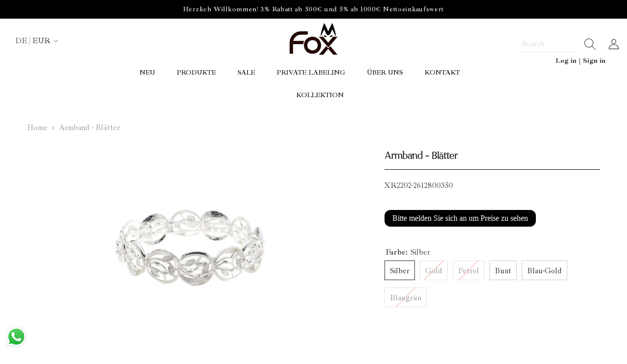

--- FILE ---
content_type: text/html; charset=utf-8
request_url: https://foxbyren.de/products/armband-blatter-1?variant=44474778222858&section_id=template--25174751609098__main
body_size: 12908
content:
<div id="shopify-section-template--25174751609098__main" class="shopify-section">





<link href="//foxbyren.de/cdn/shop/t/14/assets/component-product.aio.min.css?v=124816937786881671021763742719" rel="stylesheet" type="text/css" media="all" />
<link href="//foxbyren.de/cdn/shop/t/14/assets/component-review.aio.min.css?v=151043752921944842901763742723" rel="stylesheet" type="text/css" media="all" />
<link href="//foxbyren.de/cdn/shop/t/14/assets/component-price.aio.min.css?v=8604007395504978681763742714" rel="stylesheet" type="text/css" media="all" />
<link href="//foxbyren.de/cdn/shop/t/14/assets/component-badge.aio.min.css?v=122788492084654919611763742672" rel="stylesheet" type="text/css" media="all" />
<link href="//foxbyren.de/cdn/shop/t/14/assets/component-rte.aio.min.css?v=125415843929329822501763742724" rel="stylesheet" type="text/css" media="all" />
<link href="//foxbyren.de/cdn/shop/t/14/assets/component-share.aio.min.css?v=52713244444491148931763742727" rel="stylesheet" type="text/css" media="all" />
<link href="//foxbyren.de/cdn/shop/t/14/assets/component-tab.aio.min.css?v=39324014912793815151763742732" rel="stylesheet" type="text/css" media="all" />
<link href="//foxbyren.de/cdn/shop/t/14/assets/component-product-form.aio.min.css?v=26520077777589215781763742716" rel="stylesheet" type="text/css" media="all" />
<link href="//foxbyren.de/cdn/shop/t/14/assets/component-grid.aio.min.css?v=64605491825031501921763742693" rel="stylesheet" type="text/css" media="all" />




    <style type="text/css">
    #ProductSection-template--25174751609098__main .productView-thumbnail .productView-thumbnail-link:after{
        padding-bottom: 148%;
    }

    #ProductSection-template--25174751609098__main .cursor-wrapper .counter {
        color: #191919;
    }

    #ProductSection-template--25174751609098__main .cursor-wrapper .counter #count-image:before {
        background-color: #191919;
    }

    #ProductSection-template--25174751609098__main .custom-cursor__inner .arrow:before,
    #ProductSection-template--25174751609098__main .custom-cursor__inner .arrow:after {
        background-color: #000000;
    }

    #ProductSection-template--25174751609098__main .tabs-contents .toggleLink,
    #ProductSection-template--25174751609098__main .tabs .tab .tab-title {
        font-size: 18px;
        font-weight: 600;
        text-transform: none;
        padding-top: 15px;
        padding-bottom: 15px;
    }

    

    

    @media (max-width: 550px) {
        #ProductSection-template--25174751609098__main .tabs-contents .toggleLink,
        #ProductSection-template--25174751609098__main .tabs .tab .tab-title {
            font-size: 16px;
        }
    }

    @media (max-width: 767px) {
        #ProductSection-template--25174751609098__main {
            padding-top: 0px;
            padding-bottom: 0px;
        }
    }

    @media (min-width: 1025px) {
        
    }

    @media (min-width: 768px) and (max-width: 1199px) {
        #ProductSection-template--25174751609098__main {
            padding-top: 0px;
            padding-bottom: 0px;
        }
    }

    @media (min-width: 1200px) {
        #ProductSection-template--25174751609098__main {
            padding-top: 0px;
            padding-bottom: 0px;
        }
    }
</style>
<script>
    window.product_inven_array_8214731424010 = {
        
            '44474778222858': '10000',
        
            '44474778255626': '-2',
        
            '44474778288394': '0',
        
            '44474778321162': '10000',
        
            '44474778353930': '9997',
        
            '44474778386698': '-1',
        
    };

    window.selling_array_8214731424010 = {
        
            '44474778222858': 'deny',
        
            '44474778255626': 'deny',
        
            '44474778288394': 'deny',
        
            '44474778321162': 'deny',
        
            '44474778353930': 'deny',
        
            '44474778386698': 'deny',
        
    };

    window.subtotal = {
        show: true,
        style: 1,
        text: ``
    };
  
    window.variant_image_group = 'false';
  
</script><link rel="stylesheet" href="//foxbyren.de/cdn/shop/t/14/assets/component-fancybox.aio.min.css?v=84923306634869670041763742690" media="print" onload="this.media='all'">
    <noscript><link href="//foxbyren.de/cdn/shop/t/14/assets/component-fancybox.css?v=162524859697928915511744028098" rel="stylesheet" type="text/css" media="all" /></noscript><div class="product-details product-default" data-section-id="template--25174751609098__main" data-section-type="product" id="ProductSection-template--25174751609098__main" data-has-combo="false" data-image-opo>
    
<div class="productView-moreItem moreItem-breadcrumb "
            style="--spacing-top: 10px;
            --spacing-bottom: 20px;
            --spacing-top-mb: 0px;
            --spacing-bottom-mb: 0px;
            --breadcrumb-bg:rgba(0,0,0,0);
            --breadcrumb-mb-bg: #f6f6f6;
            "
        >
            
                <div class="breadcrumb-bg">
            
                <div class="container-1170">
                    

<link href="//foxbyren.de/cdn/shop/t/14/assets/component-breadcrumb.aio.min.css?v=7045173114267672221763742675" rel="stylesheet" type="text/css" media="all" /><breadcrumb-component class="breadcrumb-container style--line_clamp_1">
        <nav class="breadcrumb breadcrumb-left" role="navigation" aria-label="breadcrumbs">
        <a class="link home-link" href="/">Home</a><span class="separate" aria-hidden="true">
                    <svg xmlns="http://www.w3.org/2000/svg" viewBox="0 0 24 24"><path d="M 7.75 1.34375 L 6.25 2.65625 L 14.65625 12 L 6.25 21.34375 L 7.75 22.65625 L 16.75 12.65625 L 17.34375 12 L 16.75 11.34375 Z"></path></svg>
                </span>
                <span>Armband - Blätter</span><span class="observe-element" style="width: 1px; height: 1px; background: transparent; display: inline-block; flex-shrink: 0;"></span>
        </nav>
    </breadcrumb-component>

    <script type="text/javascript">
        class BreadcrumbComponent extends HTMLElement {
            constructor() {
                super();
            }

            connectedCallback() {
                this.firstLink = this.querySelector('.link.home-link')
                this.lastLink = this.querySelector('.observe-element')

                this.classList.add('initialized');

                this.initObservers();
            }

            static createHandler(position = 'first', breadcrumb = null) {
                const handler = (entries, observer) => {
                    entries.forEach(entry => {
                        if (breadcrumb == null) return observer.disconnect();

                        if (entry.isIntersecting ) {
                            breadcrumb.classList.add(`disable-${position}`);
                        } else {
                            breadcrumb.classList.remove(`disable-${position}`);
                        }
                    })
                }

                return handler;
            }

            initObservers() {
                const scrollToFirstHandler = BreadcrumbComponent.createHandler('first', this);
                const scrollToLastHandler = BreadcrumbComponent.createHandler('last', this);
                
                this.scrollToFirstObserver = new IntersectionObserver(scrollToFirstHandler, { threshold: 1 });
                this.scrollToLastObserver = new IntersectionObserver(scrollToLastHandler, { threshold: 0.6 });

                this.scrollToFirstObserver.observe(this.firstLink);
                this.scrollToLastObserver.observe(this.lastLink);
            }
        }   

        window.addEventListener('load', () => {
            customElements.define('breadcrumb-component', BreadcrumbComponent);
        })
    </script>
                </div>
            
                </div>
            
        </div>
    
    <div class="container-1170 productView-container">
        <div class="productView halo-productView layout-3 positionMainImage--left productView-sticky" data-product-handle="armband-blatter-1"><div class="productView-top">
                    <div class="halo-productView-left productView-images clearfix" data-image-gallery><div class="cursor-wrapper handleMouseLeave">
                                <div class="custom-cursor custom-cursor__outer">
                                    <div class="custom-cursor custom-cursor__inner">
                                        <span class="arrow arrow-bar fadeIn"></span>
                                    </div>
                                </div>
                            </div><div class="productView-images-wrapper" data-video-popup>
                            <div class="productView-image-wrapper">
<div class="productView-nav style-1 image-fit-unset" 
                                    data-image-gallery-main
                                    data-arrows-desk="false"
                                    data-arrows-mobi="true"
                                    data-counter-mobi="true"
                                    data-media-count="6"
                                ><div class="productView-image productView-image-adapt fit-unset" data-index="1">
                                                    <div class="productView-img-container product-single__media" data-media-id="36254773510410"
                                                        
                                                    >
                                                        <div 
                                                            class="media" 
                                                             
                                                             data-fancybox="images" href="//foxbyren.de/cdn/shop/products/k-1P2A2820_5ed3563d-5f60-4e11-9f0d-8c234635b5f1.jpg?v=1740231672" 
                                                        >
                                                            <img id="product-featured-image-36254773510410"
                                                                srcset="//foxbyren.de/cdn/shop/products/k-1P2A2820_5ed3563d-5f60-4e11-9f0d-8c234635b5f1.jpg?v=1740231672"
                                                                src="//foxbyren.de/cdn/shop/products/k-1P2A2820_5ed3563d-5f60-4e11-9f0d-8c234635b5f1.jpg?v=1740231672"
                                                                alt="Armband - Blätter - Fox by Ren"
                                                                title="Armband - Blätter - Fox by Ren"
                                                                sizes="auto"
                                                                loading="lazy"
                                                                data-sizes="auto"
                                                                data-main-image
                                                                data-index="1"
                                                                data-cursor-image
                                                            />
                                                        </div>
                                                    </div>
                                                </div><div class="productView-image productView-image-adapt fit-unset" data-index="2">
                                                    <div class="productView-img-container product-single__media" data-media-id="36254773477642"
                                                        
                                                    >
                                                        <div 
                                                            class="media" 
                                                             
                                                             data-fancybox="images" href="//foxbyren.de/cdn/shop/products/k-1P2A2819.jpg?v=1740231673" 
                                                        >
                                                            <img id="product-featured-image-36254773477642"
                                                                srcset="//foxbyren.de/cdn/shop/products/k-1P2A2819.jpg?v=1740231673"
                                                                src="//foxbyren.de/cdn/shop/products/k-1P2A2819.jpg?v=1740231673"
                                                                alt="Armband - Blätter - Fox by Ren"
                                                                title="Armband - Blätter - Fox by Ren"
                                                                sizes="auto"
                                                                loading="lazy"
                                                                data-sizes="auto"
                                                                data-main-image
                                                                data-index="2"
                                                                data-cursor-image
                                                            />
                                                        </div>
                                                    </div>
                                                </div><div class="productView-image productView-image-adapt fit-unset" data-index="3">
                                                    <div class="productView-img-container product-single__media" data-media-id="36254773412106"
                                                        
                                                    >
                                                        <div 
                                                            class="media" 
                                                             
                                                             data-fancybox="images" href="//foxbyren.de/cdn/shop/products/k-1P2A2817.jpg?v=1740231674" 
                                                        >
                                                            <img id="product-featured-image-36254773412106"
                                                                srcset="//foxbyren.de/cdn/shop/products/k-1P2A2817.jpg?v=1740231674"
                                                                src="//foxbyren.de/cdn/shop/products/k-1P2A2817.jpg?v=1740231674"
                                                                alt="Armband - Blätter - Fox by Ren"
                                                                title="Armband - Blätter - Fox by Ren"
                                                                sizes="auto"
                                                                loading="lazy"
                                                                data-sizes="auto"
                                                                data-main-image
                                                                data-index="3"
                                                                data-cursor-image
                                                            />
                                                        </div>
                                                    </div>
                                                </div><div class="productView-image productView-image-adapt fit-unset" data-index="4">
                                                    <div class="productView-img-container product-single__media" data-media-id="36254773444874"
                                                        
                                                    >
                                                        <div 
                                                            class="media" 
                                                             
                                                             data-fancybox="images" href="//foxbyren.de/cdn/shop/products/k-1P2A2818.jpg?v=1740231675" 
                                                        >
                                                            <img id="product-featured-image-36254773444874"
                                                                srcset="//foxbyren.de/cdn/shop/products/k-1P2A2818.jpg?v=1740231675"
                                                                src="//foxbyren.de/cdn/shop/products/k-1P2A2818.jpg?v=1740231675"
                                                                alt="Armband - Blätter - Fox by Ren"
                                                                title="Armband - Blätter - Fox by Ren"
                                                                sizes="auto"
                                                                loading="lazy"
                                                                data-sizes="auto"
                                                                data-main-image
                                                                data-index="4"
                                                                data-cursor-image
                                                            />
                                                        </div>
                                                    </div>
                                                </div><div class="productView-image productView-image-adapt fit-unset" data-index="5">
                                                    <div class="productView-img-container product-single__media" data-media-id="36254773543178"
                                                        
                                                    >
                                                        <div 
                                                            class="media" 
                                                             
                                                             data-fancybox="images" href="//foxbyren.de/cdn/shop/products/k-1P2A2821.jpg?v=1740231675" 
                                                        >
                                                            <img id="product-featured-image-36254773543178"
                                                                srcset="//foxbyren.de/cdn/shop/products/k-1P2A2821.jpg?v=1740231675"
                                                                src="//foxbyren.de/cdn/shop/products/k-1P2A2821.jpg?v=1740231675"
                                                                alt="Armband - Blätter - Fox by Ren"
                                                                title="Armband - Blätter - Fox by Ren"
                                                                sizes="auto"
                                                                loading="lazy"
                                                                data-sizes="auto"
                                                                data-main-image
                                                                data-index="5"
                                                                data-cursor-image
                                                            />
                                                        </div>
                                                    </div>
                                                </div><div class="productView-image productView-image-adapt fit-unset" data-index="6">
                                                    <div class="productView-img-container product-single__media" data-media-id="36254773608714"
                                                        
                                                    >
                                                        <div 
                                                            class="media" 
                                                             
                                                             data-fancybox="images" href="//foxbyren.de/cdn/shop/products/k-1P2A2822.jpg?v=1740231677" 
                                                        >
                                                            <img id="product-featured-image-36254773608714"
                                                                srcset="//foxbyren.de/cdn/shop/products/k-1P2A2822.jpg?v=1740231677"
                                                                src="//foxbyren.de/cdn/shop/products/k-1P2A2822.jpg?v=1740231677"
                                                                alt="Armband - Blätter - Fox by Ren"
                                                                title="Armband - Blätter - Fox by Ren"
                                                                sizes="auto"
                                                                loading="lazy"
                                                                data-sizes="auto"
                                                                data-main-image
                                                                data-index="6"
                                                                data-cursor-image
                                                            />
                                                        </div>
                                                    </div>
                                                </div></div><div class="productView-videoPopup"></div><div class="productView-iconZoom">
                                        <svg  class="icon icon-zoom-1" xmlns="http://www.w3.org/2000/svg" aria-hidden="true" focusable="false" role="presentation" viewBox="0 0 448 512"><path d="M416 176V86.63L246.6 256L416 425.4V336c0-8.844 7.156-16 16-16s16 7.156 16 16v128c0 8.844-7.156 16-16 16h-128c-8.844 0-16-7.156-16-16s7.156-16 16-16h89.38L224 278.6L54.63 448H144C152.8 448 160 455.2 160 464S152.8 480 144 480h-128C7.156 480 0 472.8 0 464v-128C0 327.2 7.156 320 16 320S32 327.2 32 336v89.38L201.4 256L32 86.63V176C32 184.8 24.84 192 16 192S0 184.8 0 176v-128C0 39.16 7.156 32 16 32h128C152.8 32 160 39.16 160 48S152.8 64 144 64H54.63L224 233.4L393.4 64H304C295.2 64 288 56.84 288 48S295.2 32 304 32h128C440.8 32 448 39.16 448 48v128C448 184.8 440.8 192 432 192S416 184.8 416 176z"></path></svg>
                                    </div></div><div class="productView-thumbnail-wrapper">
                                    <div class="productView-for clearfix" data-max-thumbnail-to-show="4"><div class="productView-thumbnail" data-media-id="template--25174751609098__main-36254773510410">
                                                        <div class="productView-thumbnail-link animated-loading" data-image="//foxbyren.de/cdn/shop/products/k-1P2A2820_5ed3563d-5f60-4e11-9f0d-8c234635b5f1_large.jpg?v=1740231672">
                                                            <img src="//foxbyren.de/cdn/shop/products/k-1P2A2820_5ed3563d-5f60-4e11-9f0d-8c234635b5f1_large.jpg?v=1740231672" alt="Armband - Blätter - Fox by Ren" title="Armband - Blätter - Fox by Ren" loading="lazy" />
                                                        </div>
                                                    </div><div class="productView-thumbnail" data-media-id="template--25174751609098__main-36254773477642">
                                                        <div class="productView-thumbnail-link animated-loading" data-image="//foxbyren.de/cdn/shop/products/k-1P2A2819_large.jpg?v=1740231673">
                                                            <img src="//foxbyren.de/cdn/shop/products/k-1P2A2819_large.jpg?v=1740231673" alt="Armband - Blätter - Fox by Ren" title="Armband - Blätter - Fox by Ren" loading="lazy" />
                                                        </div>
                                                    </div><div class="productView-thumbnail" data-media-id="template--25174751609098__main-36254773412106">
                                                        <div class="productView-thumbnail-link animated-loading" data-image="//foxbyren.de/cdn/shop/products/k-1P2A2817_large.jpg?v=1740231674">
                                                            <img src="//foxbyren.de/cdn/shop/products/k-1P2A2817_large.jpg?v=1740231674" alt="Armband - Blätter - Fox by Ren" title="Armband - Blätter - Fox by Ren" loading="lazy" />
                                                        </div>
                                                    </div><div class="productView-thumbnail" data-media-id="template--25174751609098__main-36254773444874">
                                                        <div class="productView-thumbnail-link animated-loading" data-image="//foxbyren.de/cdn/shop/products/k-1P2A2818_large.jpg?v=1740231675">
                                                            <img src="//foxbyren.de/cdn/shop/products/k-1P2A2818_large.jpg?v=1740231675" alt="Armband - Blätter - Fox by Ren" title="Armband - Blätter - Fox by Ren" loading="lazy" />
                                                        </div>
                                                    </div><div class="productView-thumbnail" data-media-id="template--25174751609098__main-36254773543178">
                                                        <div class="productView-thumbnail-link animated-loading" data-image="//foxbyren.de/cdn/shop/products/k-1P2A2821_large.jpg?v=1740231675">
                                                            <img src="//foxbyren.de/cdn/shop/products/k-1P2A2821_large.jpg?v=1740231675" alt="Armband - Blätter - Fox by Ren" title="Armband - Blätter - Fox by Ren" loading="lazy" />
                                                        </div>
                                                    </div><div class="productView-thumbnail" data-media-id="template--25174751609098__main-36254773608714">
                                                        <div class="productView-thumbnail-link animated-loading" data-image="//foxbyren.de/cdn/shop/products/k-1P2A2822_large.jpg?v=1740231677">
                                                            <img src="//foxbyren.de/cdn/shop/products/k-1P2A2822_large.jpg?v=1740231677" alt="Armband - Blätter - Fox by Ren" title="Armband - Blätter - Fox by Ren" loading="lazy" />
                                                        </div>
                                                    </div></div>
                                </div></div>
                    </div>
                    <div class="halo-productView-right productView-details clearfix">
                        <div class="productView-product clearfix"><div class="productView-moreItem"
                                            style="--spacing-top: 0px;
                                            --spacing-bottom: 10px"
                                        >
                                            <h1 class="productView-title" 
        style="--color-title: #232323;
        --fontsize-text: 20px;
        --fontsize-mb-text: 18px;"
    >
        <span>
            Armband - Blätter
        </span>
    </h1>
                                        </div><div class="productView-moreItem"
                                                style="--spacing-top: 0px;
                                                --spacing-bottom: 18px"
                                            >
                                                <div class="productView-info has-border-top" style="--color-border: #000000"><div class="productView-info-item" data-sku >
            <span class="productView-info-name">
                
            </span>
            <span class="productView-info-value">XR2202-2612800350</span>
        </div></div>
                                            </div>
                                        <div class="productView-moreItem"
                                            style="--spacing-top: 20px;
                                            --spacing-bottom: 20px;
                                            --fontsize-text: 18px"
                                        >
                                            
                                                <div class="productView-price no-js-hidden clearfix" id="product-price-8214731424010">

<link href="//foxbyren.de/cdn/shop/t/14/assets/base.aio.min.css?v=121727791082829670141763742668" rel="stylesheet" type="text/css" media="all" />
<div class="price price--medium">
    <dl><div class="price__regular"><dd class="price__last">
                <span class="price-item price-item--regular">
                                 <span class='bsscommerce-ltsp-message'> <a style='color: #ffffff; font-size: 16px; font-family: initial; font-weight: normal; font-style: normal; border-radius: 12px; background-color: #000000; display: block; text-decoration: none; line-height: normal; padding: 8px 16px;'  href='/account/login?checkout_url=current_product' target='_blank'>Bitte melden Sie sich an um Preise zu sehen</a> </span>    <script id="bss-ltap-login-require"> if (typeof metaInforElements === "undefined") { let metaInforElements = document.querySelectorAll("[property^='og:']"); if (metaInforElements.length) { metaInforElements.forEach(element => { element.remove(); }); } setTimeout(function() { let allScript = document.getElementsByTagName('script'); if (allScript.length) { for (let i = 0; i < allScript.length; i++) { let item = allScript[i]; if (item.innerHTML.includes('window.ShopifyAnalytics = window.ShopifyAnalytics')) { item.remove(); } } } let analyticsScript = document.querySelector("script.analytics"); if (analyticsScript) { let analyticsText = analyticsScript.innerHTML; let tracks = analyticsText.match(/window.ShopifyAnalytics.lib.track(\([^;]+\));/g); if (tracks) { let priceReg = /^.*"price":"([0-9.]+)".*$/g; for (let track of tracks) { const match = priceReg.exec(track); if (match && match.length >= 2) { const price = match[1]; const newTrack = track.replace(price, "Hidden by installed app"); analyticsText = analyticsText.replace(track, newTrack); } } analyticsScript.innerHTML = analyticsText; } } }, 2000); setTimeout(()=>{ if (window.ShopifyAnalytics) { window.ShopifyAnalytics.meta = 'Hidden by installed app'; } }, 500); } </script>   
                </span>
            </dd>
        </div>
        <div class="price__sale"><dd class="price__compare">
                <s class="price-item price-item--regular">
                                 <span class='bsscommerce-ltsp-message'> <a style='color: #ffffff; font-size: 16px; font-family: initial; font-weight: normal; font-style: normal; border-radius: 12px; background-color: #000000; display: block; text-decoration: none; line-height: normal; padding: 8px 16px;'  href='/account/login?checkout_url=current_product' target='_blank'>Bitte melden Sie sich an um Preise zu sehen</a> </span>    <script id="bss-ltap-login-require"> if (typeof metaInforElements === "undefined") { let metaInforElements = document.querySelectorAll("[property^='og:']"); if (metaInforElements.length) { metaInforElements.forEach(element => { element.remove(); }); } setTimeout(function() { let allScript = document.getElementsByTagName('script'); if (allScript.length) { for (let i = 0; i < allScript.length; i++) { let item = allScript[i]; if (item.innerHTML.includes('window.ShopifyAnalytics = window.ShopifyAnalytics')) { item.remove(); } } } let analyticsScript = document.querySelector("script.analytics"); if (analyticsScript) { let analyticsText = analyticsScript.innerHTML; let tracks = analyticsText.match(/window.ShopifyAnalytics.lib.track(\([^;]+\));/g); if (tracks) { let priceReg = /^.*"price":"([0-9.]+)".*$/g; for (let track of tracks) { const match = priceReg.exec(track); if (match && match.length >= 2) { const price = match[1]; const newTrack = track.replace(price, "Hidden by installed app"); analyticsText = analyticsText.replace(track, newTrack); } } analyticsScript.innerHTML = analyticsText; } } }, 2000); setTimeout(()=>{ if (window.ShopifyAnalytics) { window.ShopifyAnalytics.meta = 'Hidden by installed app'; } }, 500); } </script>   
                </s>
            </dd><dd class="price__last">
                <span class="price-item price-item--sale">
                                 <span class='bsscommerce-ltsp-message'> <a style='color: #ffffff; font-size: 16px; font-family: initial; font-weight: normal; font-style: normal; border-radius: 12px; background-color: #000000; display: block; text-decoration: none; line-height: normal; padding: 8px 16px;'  href='/account/login?checkout_url=current_product' target='_blank'>Bitte melden Sie sich an um Preise zu sehen</a> </span>    <script id="bss-ltap-login-require"> if (typeof metaInforElements === "undefined") { let metaInforElements = document.querySelectorAll("[property^='og:']"); if (metaInforElements.length) { metaInforElements.forEach(element => { element.remove(); }); } setTimeout(function() { let allScript = document.getElementsByTagName('script'); if (allScript.length) { for (let i = 0; i < allScript.length; i++) { let item = allScript[i]; if (item.innerHTML.includes('window.ShopifyAnalytics = window.ShopifyAnalytics')) { item.remove(); } } } let analyticsScript = document.querySelector("script.analytics"); if (analyticsScript) { let analyticsText = analyticsScript.innerHTML; let tracks = analyticsText.match(/window.ShopifyAnalytics.lib.track(\([^;]+\));/g); if (tracks) { let priceReg = /^.*"price":"([0-9.]+)".*$/g; for (let track of tracks) { const match = priceReg.exec(track); if (match && match.length >= 2) { const price = match[1]; const newTrack = track.replace(price, "Hidden by installed app"); analyticsText = analyticsText.replace(track, newTrack); } } analyticsScript.innerHTML = analyticsText; } } }, 2000); setTimeout(()=>{ if (window.ShopifyAnalytics) { window.ShopifyAnalytics.meta = 'Hidden by installed app'; } }, 500); } </script>   
                </span>
            </dd></div>
        <small class="unit-price caption hidden">
            <dt class="visually-hidden"></dt>
            <dd class="price__last">
                <span></span>
                <span aria-hidden="true">/</span>
                <span class="visually-hidden">&nbsp;&nbsp;</span>
                <span>
                </span>
            </dd>
        </small>
    </dl>
  
</div>


   
</div>
                                            
                                        </div>
                                            <div class="productView-moreItem"
                                                style="--spacing-top: 20px;
                                                --spacing-bottom: 0px"
                                            >
                                                <div class="productView-options" style="--color-border: #e6e6e6"><div class="productView-variants halo-productOptions" id="product-option-8214731424010"  data-type="button"><variant-radios class="no-js-hidden product-option has-default" data-product="8214731424010" data-section="template--25174751609098__main" data-url="/products/armband-blatter-1"><fieldset class="js product-form__input clearfix" data-product-attribute="set-rectangle" data-option-index="0">
                            <legend class="form__label">
                                Farbe:
                                <span data-header-option>
                                    silber
                                </span>
                            </legend><input class="product-form__radio" type="radio" id="option-8214731424010-Farbe-0"
                                        name="Farbe"
                                        value="silber"
                                        checked
                                        
                                        data-variant-id="44474778222858"
                                    ><label class="product-form__label available" for="option-8214731424010-Farbe-0" data-variant-id="44474778222858">
                                            <span class="text">silber</span>
                                        </label><input class="product-form__radio" type="radio" id="option-8214731424010-Farbe-1"
                                        name="Farbe"
                                        value="gold"
                                        
                                        
                                        data-variant-id="44474778255626"
                                    ><label class="product-form__label soldout" for="option-8214731424010-Farbe-1" data-variant-id="44474778255626">
                                            <span class="text">gold</span>
                                        </label><input class="product-form__radio" type="radio" id="option-8214731424010-Farbe-2"
                                        name="Farbe"
                                        value="petrol"
                                        
                                        
                                        data-variant-id="44474778288394"
                                    ><label class="product-form__label soldout" for="option-8214731424010-Farbe-2" data-variant-id="44474778288394">
                                            <span class="text">petrol</span>
                                        </label><input class="product-form__radio" type="radio" id="option-8214731424010-Farbe-3"
                                        name="Farbe"
                                        value="bunt"
                                        
                                        
                                        data-variant-id="44474778321162"
                                    ><label class="product-form__label available" for="option-8214731424010-Farbe-3" data-variant-id="44474778321162">
                                            <span class="text">bunt</span>
                                        </label><input class="product-form__radio" type="radio" id="option-8214731424010-Farbe-4"
                                        name="Farbe"
                                        value="blau-gold"
                                        
                                        
                                        data-variant-id="44474778353930"
                                    ><label class="product-form__label available" for="option-8214731424010-Farbe-4" data-variant-id="44474778353930">
                                            <span class="text">blau-gold</span>
                                        </label><input class="product-form__radio" type="radio" id="option-8214731424010-Farbe-5"
                                        name="Farbe"
                                        value="blaugrün"
                                        
                                        
                                        data-variant-id="44474778386698"
                                    ><label class="product-form__label soldout" for="option-8214731424010-Farbe-5" data-variant-id="44474778386698">
                                            <span class="text">blaugrün</span>
                                        </label></fieldset><script type="application/json">
                        [{"id":44474778222858,"title":"silber","option1":"silber","option2":null,"option3":null,"sku":"XR2202-2612800350","requires_shipping":true,"taxable":true,"featured_image":{"id":43556107583754,"product_id":8214731424010,"position":3,"created_at":"2023-04-04T12:49:56+02:00","updated_at":"2025-02-22T14:41:14+01:00","alt":"Armband - Blätter - Fox by Ren","width":1000,"height":1000,"src":"\/\/foxbyren.de\/cdn\/shop\/products\/k-1P2A2817.jpg?v=1740231674","variant_ids":[44474778222858]},"available":true,"name":"Armband - Blätter - silber","public_title":"silber","options":["silber"],"price":379,"weight":21,"compare_at_price":null,"inventory_management":"shopify","barcode":"","featured_media":{"alt":"Armband - Blätter - Fox by Ren","id":36254773412106,"position":3,"preview_image":{"aspect_ratio":1.0,"height":1000,"width":1000,"src":"\/\/foxbyren.de\/cdn\/shop\/products\/k-1P2A2817.jpg?v=1740231674"}},"requires_selling_plan":false,"selling_plan_allocations":[]},{"id":44474778255626,"title":"gold","option1":"gold","option2":null,"option3":null,"sku":"XR2202-2612800350","requires_shipping":true,"taxable":true,"featured_image":{"id":43556107419914,"product_id":8214731424010,"position":5,"created_at":"2023-04-04T12:49:56+02:00","updated_at":"2025-02-22T14:41:15+01:00","alt":"Armband - Blätter - Fox by Ren","width":1000,"height":1000,"src":"\/\/foxbyren.de\/cdn\/shop\/products\/k-1P2A2821.jpg?v=1740231675","variant_ids":[44474778255626]},"available":false,"name":"Armband - Blätter - gold","public_title":"gold","options":["gold"],"price":379,"weight":21,"compare_at_price":null,"inventory_management":"shopify","barcode":"","featured_media":{"alt":"Armband - Blätter - Fox by Ren","id":36254773543178,"position":5,"preview_image":{"aspect_ratio":1.0,"height":1000,"width":1000,"src":"\/\/foxbyren.de\/cdn\/shop\/products\/k-1P2A2821.jpg?v=1740231675"}},"requires_selling_plan":false,"selling_plan_allocations":[]},{"id":44474778288394,"title":"petrol","option1":"petrol","option2":null,"option3":null,"sku":"XR2202-2612800350","requires_shipping":true,"taxable":true,"featured_image":{"id":43556107452682,"product_id":8214731424010,"position":1,"created_at":"2023-04-04T12:49:56+02:00","updated_at":"2025-02-22T14:41:12+01:00","alt":"Armband - Blätter - Fox by Ren","width":1000,"height":1000,"src":"\/\/foxbyren.de\/cdn\/shop\/products\/k-1P2A2820_5ed3563d-5f60-4e11-9f0d-8c234635b5f1.jpg?v=1740231672","variant_ids":[44474778288394]},"available":false,"name":"Armband - Blätter - petrol","public_title":"petrol","options":["petrol"],"price":379,"weight":21,"compare_at_price":null,"inventory_management":"shopify","barcode":"","featured_media":{"alt":"Armband - Blätter - Fox by Ren","id":36254773510410,"position":1,"preview_image":{"aspect_ratio":1.0,"height":1000,"width":1000,"src":"\/\/foxbyren.de\/cdn\/shop\/products\/k-1P2A2820_5ed3563d-5f60-4e11-9f0d-8c234635b5f1.jpg?v=1740231672"}},"requires_selling_plan":false,"selling_plan_allocations":[]},{"id":44474778321162,"title":"bunt","option1":"bunt","option2":null,"option3":null,"sku":"XR2202-2612800350","requires_shipping":true,"taxable":true,"featured_image":{"id":43556107485450,"product_id":8214731424010,"position":6,"created_at":"2023-04-04T12:49:56+02:00","updated_at":"2025-02-22T14:41:17+01:00","alt":"Armband - Blätter - Fox by Ren","width":1000,"height":1000,"src":"\/\/foxbyren.de\/cdn\/shop\/products\/k-1P2A2822.jpg?v=1740231677","variant_ids":[44474778321162]},"available":true,"name":"Armband - Blätter - bunt","public_title":"bunt","options":["bunt"],"price":379,"weight":21,"compare_at_price":null,"inventory_management":"shopify","barcode":"","featured_media":{"alt":"Armband - Blätter - Fox by Ren","id":36254773608714,"position":6,"preview_image":{"aspect_ratio":1.0,"height":1000,"width":1000,"src":"\/\/foxbyren.de\/cdn\/shop\/products\/k-1P2A2822.jpg?v=1740231677"}},"requires_selling_plan":false,"selling_plan_allocations":[]},{"id":44474778353930,"title":"blau-gold","option1":"blau-gold","option2":null,"option3":null,"sku":"XR2202-2612800350","requires_shipping":true,"taxable":true,"featured_image":{"id":43556107288842,"product_id":8214731424010,"position":2,"created_at":"2023-04-04T12:49:56+02:00","updated_at":"2025-02-22T14:41:13+01:00","alt":"Armband - Blätter - Fox by Ren","width":1000,"height":1000,"src":"\/\/foxbyren.de\/cdn\/shop\/products\/k-1P2A2819.jpg?v=1740231673","variant_ids":[44474778353930]},"available":true,"name":"Armband - Blätter - blau-gold","public_title":"blau-gold","options":["blau-gold"],"price":379,"weight":21,"compare_at_price":null,"inventory_management":"shopify","barcode":"","featured_media":{"alt":"Armband - Blätter - Fox by Ren","id":36254773477642,"position":2,"preview_image":{"aspect_ratio":1.0,"height":1000,"width":1000,"src":"\/\/foxbyren.de\/cdn\/shop\/products\/k-1P2A2819.jpg?v=1740231673"}},"requires_selling_plan":false,"selling_plan_allocations":[]},{"id":44474778386698,"title":"blaugrün","option1":"blaugrün","option2":null,"option3":null,"sku":"XR2202-2612800350","requires_shipping":true,"taxable":true,"featured_image":{"id":43556107321610,"product_id":8214731424010,"position":4,"created_at":"2023-04-04T12:49:56+02:00","updated_at":"2025-02-22T14:41:15+01:00","alt":"Armband - Blätter - Fox by Ren","width":1000,"height":1000,"src":"\/\/foxbyren.de\/cdn\/shop\/products\/k-1P2A2818.jpg?v=1740231675","variant_ids":[44474778386698]},"available":false,"name":"Armband - Blätter - blaugrün","public_title":"blaugrün","options":["blaugrün"],"price":379,"weight":21,"compare_at_price":null,"inventory_management":"shopify","barcode":"","featured_media":{"alt":"Armband - Blätter - Fox by Ren","id":36254773444874,"position":4,"preview_image":{"aspect_ratio":1.0,"height":1000,"width":1000,"src":"\/\/foxbyren.de\/cdn\/shop\/products\/k-1P2A2818.jpg?v=1740231675"}},"requires_selling_plan":false,"selling_plan_allocations":[]}]
                    </script>
                </variant-radios></div>
        <noscript>
            <div class="product-form__input">
                <label class="form__label" for="Variants-template--25174751609098__main">
                    Produktvariante
                </label>
                <div class="select">
                <select name="id" id="Variants-template--25174751609098__main" class="select__select" form="product-form"><option
                            selected="selected"
                            
                            value="44474778222858"
                        >
                            silber

                            - €3,79
                        </option><option
                            
                            disabled
                            value="44474778255626"
                        >
                            gold
 - Sold out
                            - €3,79
                        </option><option
                            
                            disabled
                            value="44474778288394"
                        >
                            petrol
 - Sold out
                            - €3,79
                        </option><option
                            
                            
                            value="44474778321162"
                        >
                            bunt

                            - €3,79
                        </option><option
                            
                            
                            value="44474778353930"
                        >
                            blau-gold

                            - €3,79
                        </option><option
                            
                            disabled
                            value="44474778386698"
                        >
                            blaugrün
 - Sold out
                            - €3,79
                        </option></select>
            </div>
          </div>
        </noscript></div>
                                            </div>
                                        
<div class="productView-moreItem"
                                            style="--spacing-top: 20px;
                                            --spacing-bottom: 0px"
                                        >
                                            
                                        </div>


                                            <div class="productView-moreItem"
                                                style="--spacing-top: 0px;
                                                --spacing-bottom: 15px"
                                            >
                                                <div class="productView-buttons">

<!-- MultiVariants app code start [ https://apps.shopify.com/multivariants ] -->
	<div id="MULTIVARIANTS_APP_SECTION_PLACE"></div><script type="text/javascript" src="https://sapp.multivariants.com/gate/out/sys/js/init.js?shop=foxbyren.myshopify.com&product_id=8214731424010&locale=de"></script>
  <script>
  /**
   * TODO:
   * Fetch the inventory data with variants id as the key and 
   * store inventory data in a object.
   * Replace "" with null 
   * Make sure the js part runs single time 
   */
  if (!window.MVProductsDataWithInventory) {
    const MVProductsDataWithInventory = {};
    // Loop through each variant and assign to the object
    
      MVProductsDataWithInventory["44474778222858"] = {
        inventory_quantity: 10000,
        inventory_policy: "deny",
        inventory_management: "shopify" ? "shopify" : null,
        inventory_item_id: 0
      };
    
      MVProductsDataWithInventory["44474778255626"] = {
        inventory_quantity: -2,
        inventory_policy: "deny",
        inventory_management: "shopify" ? "shopify" : null,
        inventory_item_id: 0
      };
    
      MVProductsDataWithInventory["44474778288394"] = {
        inventory_quantity: 0,
        inventory_policy: "deny",
        inventory_management: "shopify" ? "shopify" : null,
        inventory_item_id: 0
      };
    
      MVProductsDataWithInventory["44474778321162"] = {
        inventory_quantity: 10000,
        inventory_policy: "deny",
        inventory_management: "shopify" ? "shopify" : null,
        inventory_item_id: 0
      };
    
      MVProductsDataWithInventory["44474778353930"] = {
        inventory_quantity: 9997,
        inventory_policy: "deny",
        inventory_management: "shopify" ? "shopify" : null,
        inventory_item_id: 0
      };
    
      MVProductsDataWithInventory["44474778386698"] = {
        inventory_quantity: -1,
        inventory_policy: "deny",
        inventory_management: "shopify" ? "shopify" : null,
        inventory_item_id: 0
      };
    
    // Set the data globally
    window.MVProductsDataWithInventory = MVProductsDataWithInventory;
    console.log("MVProductsDataWithInventory is found");
  } else {
    console.log("MVProductsDataWithInventory is already defined, skipping script execution.");
  }
</script>
  <style>
    .productView-stickyCart{display:none;}
    .multivariants_block_qty_box_left svg{width:20px !important;height:20px !important;}
    .multivariants_block_qty_box_right svg{width:20px !important;height:20px !important;}
  </style>
<!-- MultiVariants App code end --><form method="post" action="/cart/add" id="product-form-installment-8214731424010" accept-charset="UTF-8" class="installment caption-large" enctype="multipart/form-data"><input type="hidden" name="form_type" value="product" /><input type="hidden" name="utf8" value="✓" /><input type="hidden" name="id" value="44474778222858">
        
<input type="hidden" name="product-id" value="8214731424010" /><input type="hidden" name="section-id" value="template--25174751609098__main" /></form><product-form class="productView-form product-form multivariants_hide_elements"><form method="post" action="/cart/add" id="product-form-8214731424010" accept-charset="UTF-8" class="form" enctype="multipart/form-data" novalidate="novalidate" data-type="add-to-cart-form"><input type="hidden" name="form_type" value="product" /><input type="hidden" name="utf8" value="✓" /><div class="productView-group"><div class="productView-subtotal">
                            <span class="text">Zwischensumme: </span>
                            <span class="money-subtotal"><span class=hidePrice>€3,79</span></span>
                        </div><div class="pvGroup-row"><quantity-input class="productView-quantity quantity__group quantity__group--1 quantity__style--1 clearfix">
	    <label class="form-label quantity__label" for="quantity-8214731424010">
	        
	    </label>
	    <div class="quantity__container">
		    <button type="button" name="minus" class="minus btn-quantity">
		    	<span class="visually-hidden"></span>
		    </button>
		    <input class="form-input quantity__input" type="number" name="quantity" min="1" value="1" inputmode="numeric" pattern="[0-9]*" id="quantity-8214731424010" data-product="8214731424010" data-price="379">
		    <button type="button" name="plus" class="plus btn-quantity">
		    	<span class="visually-hidden"></span>
		    </button>
	    </div>
	</quantity-input>
<div class="productView-groupTop">
                        <div class="productView-action"
                            style="--atc-color: #ffffff;
                                   --atc-bg-color: #232323;
                                   --atc-border-color: #232323;
                                   --atc-color-hover: #232323;
                                   --atc-bg-color-hover: #ffffff;
                                   --atc-border-color-hover: #232323"
                        >
                            <input type="hidden" name="id" value="44474778222858">
                            <div class="product-form__buttons"><button
                                            type="submit"
                                            name="add"
                                            data-btn-addToCart
                                            data-available="false"
                                            class="product-form__submit button button--primary an-horizontal-shaking button-text-change"
                                            id="product-add-to-cart">In den Warenkorb legen
</button></div>
                        </div><div class="productView-wishlist clearfix">
                                <a data-wishlist href="#" data-wishlist-handle="armband-blatter-1" data-product-id="8214731424010">
                                    <span class="visually-hidden">
                                        
                                    </span>
                                    <svg xmlns="http://www.w3.org/2000/svg" viewBox="0 0 32 32" aria-hidden="true" focusable="false" role="presentation" class="icon icon-wishlist"><path d="M 9.5 5 C 5.363281 5 2 8.402344 2 12.5 C 2 13.929688 2.648438 15.167969 3.25 16.0625 C 3.851563 16.957031 4.46875 17.53125 4.46875 17.53125 L 15.28125 28.375 L 16 29.09375 L 16.71875 28.375 L 27.53125 17.53125 C 27.53125 17.53125 30 15.355469 30 12.5 C 30 8.402344 26.636719 5 22.5 5 C 19.066406 5 16.855469 7.066406 16 7.9375 C 15.144531 7.066406 12.933594 5 9.5 5 Z M 9.5 7 C 12.488281 7 15.25 9.90625 15.25 9.90625 L 16 10.75 L 16.75 9.90625 C 16.75 9.90625 19.511719 7 22.5 7 C 25.542969 7 28 9.496094 28 12.5 C 28 14.042969 26.125 16.125 26.125 16.125 L 16 26.25 L 5.875 16.125 C 5.875 16.125 5.390625 15.660156 4.90625 14.9375 C 4.421875 14.214844 4 13.273438 4 12.5 C 4 9.496094 6.457031 7 9.5 7 Z"/></svg>
                                </a>
                            </div><share-button class="halo-socialShare productView-share style-2"><div class="share-content">
            <button class="share-button__button button">
                <svg class="icon" viewBox="0 0 227.216 227.216"> <path d="M175.897,141.476c-13.249,0-25.11,6.044-32.98,15.518l-51.194-29.066c1.592-4.48,2.467-9.297,2.467-14.317c0-5.019-0.875-9.836-2.467-14.316l51.19-29.073c7.869,9.477,19.732,15.523,32.982,15.523c23.634,0,42.862-19.235,42.862-42.879C218.759,19.229,199.531,0,175.897,0C152.26,0,133.03,19.229,133.03,42.865c0,5.02,0.874,9.838,2.467,14.319L84.304,86.258c-7.869-9.472-19.729-15.514-32.975-15.514c-23.64,0-42.873,19.229-42.873,42.866c0,23.636,19.233,42.865,42.873,42.865c13.246,0,25.105-6.042,32.974-15.513l51.194,29.067c-1.593,4.481-2.468,9.3-2.468,14.321c0,23.636,19.23,42.865,42.867,42.865c23.634,0,42.862-19.23,42.862-42.865C218.759,160.71,199.531,141.476,175.897,141.476z M175.897,15c15.363,0,27.862,12.5,27.862,27.865c0,15.373-12.499,27.879-27.862,27.879c-15.366,0-27.867-12.506-27.867-27.879C148.03,27.5,160.531,15,175.897,15z M51.33,141.476c-15.369,0-27.873-12.501-27.873-27.865c0-15.366,12.504-27.866,27.873-27.866c15.363,0,27.861,12.5,27.861,27.866C79.191,128.975,66.692,141.476,51.33,141.476z M175.897,212.216c-15.366,0-27.867-12.501-27.867-27.865c0-15.37,12.501-27.875,27.867-27.875c15.363,0,27.862,12.505,27.862,27.875C203.759,199.715,191.26,212.216,175.897,212.216z"></path> <g></g> <g></g> <g></g> <g></g> <g></g> <g></g> <g></g> <g></g> <g></g> <g></g> <g></g> <g></g> <g></g> <g></g> <g></g> </svg>
                <span></span>
            </button>
            <div class="share-button__fallback">
                <div class="share-header">
                    <h2 class="share-title">
                        <span></span>
                    </h2>
                    <button type="button" class="share-button__close" aria-label="Close">
                        <svg xmlns="http://www.w3.org/2000/svg" viewBox="0 0 48 48" >
	<path d="M 38.982422 6.9707031 A 2.0002 2.0002 0 0 0 37.585938 7.5859375 L 24 21.171875 L 10.414062 7.5859375 A 2.0002 2.0002 0 0 0 8.9785156 6.9804688 A 2.0002 2.0002 0 0 0 7.5859375 10.414062 L 21.171875 24 L 7.5859375 37.585938 A 2.0002 2.0002 0 1 0 10.414062 40.414062 L 24 26.828125 L 37.585938 40.414062 A 2.0002 2.0002 0 1 0 40.414062 37.585938 L 26.828125 24 L 40.414062 10.414062 A 2.0002 2.0002 0 0 0 38.982422 6.9707031 z"/>
</svg>
                        <span>Close</span>
                    </button>
                </div>
                <div class="wrapper-content">
                    <label class="form-label"></label>
                    <div class="share-group">
                        <div class="form-field">
                            <input type="text"
                                class="field__input"
                                id="url"
                                value="https://foxbyren.de/products/armband-blatter-1"
                                placeholder=""
                                data-url="https://foxbyren.de/products/armband-blatter-1"
                                onclick="this.select();"
                                readonly
                            >
                            <label class="field__label hiddenLabels" for="url"></label>
                        </div>
                        <button class="button button--primary button-copy">
                            <svg class="icon icon-clipboard" width="11" height="13" fill="none" xmlns="http://www.w3.org/2000/svg" aria-hidden="true" focusable="false">
  <path fill-rule="evenodd" clip-rule="evenodd" d="M2 1a1 1 0 011-1h7a1 1 0 011 1v9a1 1 0 01-1 1V1H2zM1 2a1 1 0 00-1 1v9a1 1 0 001 1h7a1 1 0 001-1V3a1 1 0 00-1-1H1zm0 10V3h7v9H1z" fill="currentColor"/>
</svg>

                            
                        </button>
                    </div>
                    <span id="ShareMessage-8214731424010" class="share-button__message hidden" role="status" aria-hidden="true">
                        
                    </span><div class="share_toolbox clearfix">
                                <label class="form-label"></label>
                                <div class="addthis_inline_share_toolbox"></div>
  <script type="text/javascript" src="//s7.addthis.com/js/300/addthis_widget.js#pubid=ra-595b0ea2fb9c5869"></script>
                            </div></div>
            </div>
        </div></share-button><script src="//foxbyren.de/cdn/shop/t/14/assets/share.aio.min.js?v=9960050404146345321763742660" defer="defer"></script>
</div>
                </div><div class="productView-groupBottom"><div class="productView-groupItem">
                            <div class="productView-payment"  id="product-checkout-8214731424010"
                                style="--bin-color: #232323;
                                       --bin-bg-color: #ffffff;
                                       --bin-border-color: #acacac;
                                       --bin-color-hover: #ffffff;
                                       --bin-bg-color-hover: #232323;
                                       --bin-border-color-hover: #232323"
                            > 
                                <div data-shopify="payment-button" class="shopify-payment-button"> <shopify-accelerated-checkout recommended="{&quot;supports_subs&quot;:false,&quot;supports_def_opts&quot;:false,&quot;name&quot;:&quot;paypal&quot;,&quot;wallet_params&quot;:{&quot;shopId&quot;:69630689546,&quot;countryCode&quot;:&quot;DE&quot;,&quot;merchantName&quot;:&quot;Fox by Ren&quot;,&quot;phoneRequired&quot;:true,&quot;companyRequired&quot;:true,&quot;shippingType&quot;:&quot;shipping&quot;,&quot;shopifyPaymentsEnabled&quot;:true,&quot;hasManagedSellingPlanState&quot;:null,&quot;requiresBillingAgreement&quot;:false,&quot;merchantId&quot;:&quot;8F62ALME4XDCC&quot;,&quot;sdkUrl&quot;:&quot;https://www.paypal.com/sdk/js?components=buttons\u0026commit=false\u0026currency=EUR\u0026locale=de_DE\u0026client-id=AfUEYT7nO4BwZQERn9Vym5TbHAG08ptiKa9gm8OARBYgoqiAJIjllRjeIMI4g294KAH1JdTnkzubt1fr\u0026merchant-id=8F62ALME4XDCC\u0026intent=authorize&quot;}}" fallback="{&quot;supports_subs&quot;:true,&quot;supports_def_opts&quot;:true,&quot;name&quot;:&quot;buy_it_now&quot;,&quot;wallet_params&quot;:{}}" access-token="688d9058d7bdc73b218adbcd099d6555" buyer-country="DE" buyer-locale="de" buyer-currency="EUR" variant-params="[{&quot;id&quot;:44474778222858,&quot;requiresShipping&quot;:true},{&quot;id&quot;:44474778255626,&quot;requiresShipping&quot;:true},{&quot;id&quot;:44474778288394,&quot;requiresShipping&quot;:true},{&quot;id&quot;:44474778321162,&quot;requiresShipping&quot;:true},{&quot;id&quot;:44474778353930,&quot;requiresShipping&quot;:true},{&quot;id&quot;:44474778386698,&quot;requiresShipping&quot;:true}]" shop-id="69630689546" enabled-flags="[&quot;ae0f5bf6&quot;]" > <div class="shopify-payment-button__button" role="button" disabled aria-hidden="true" style="background-color: transparent; border: none"> <div class="shopify-payment-button__skeleton">&nbsp;</div> </div> <div class="shopify-payment-button__more-options shopify-payment-button__skeleton" role="button" disabled aria-hidden="true">&nbsp;</div> </shopify-accelerated-checkout> <small id="shopify-buyer-consent" class="hidden" aria-hidden="true" data-consent-type="subscription"> Bei diesem Artikel handelt es sich um einen wiederkehrenden Kauf oder Kauf mit Zahlungsaufschub. Indem ich fortfahre, stimme ich den <span id="shopify-subscription-policy-button">Stornierungsrichtlinie</span> zu und autorisiere Sie, meine Zahlungsmethode zu den auf dieser Seite aufgeführten Preisen, in der Häufigkeit und zu den Terminen zu belasten, bis meine Bestellung ausgeführt wurde oder ich, sofern zulässig, storniere. </small> </div>
                            </div>
                        </div>
                    </div></div><input type="hidden" name="product-id" value="8214731424010" /><input type="hidden" name="section-id" value="template--25174751609098__main" /></form></product-form><div class="productView-notifyMe halo-notifyMe" style="display: none;">
            <form class="notifyMe-form" method="post" action="">
    <input type="hidden" name="halo-notify-product-site" value="Fox by Ren"/>
    <input type="hidden" name="halo-notify-product-site-url" value="https://foxbyren.de"/>
    <input type="hidden" name="halo-notify-product-title" value="Armband - Blätter" />
    <input type="hidden" name="halo-notify-product-link" value="https://foxbyren.de/products/armband-blatter-1"/>
    <input type="hidden" name="halo-notify-product-variant" value="silber"/>
    <div class="form-field">
        <label class="form-label" for="halo-notify-email8214731424010">Hinterlassen Sie Ihre E-Mail und wir benachrichtigen Sie, sobald das Produkt / Variante wieder auf Lager ist</label>
        <input class="form-input form-input-placeholder" type="email" name="email" required id="halo-notify-email8214731424010" placeholder="Geben Sie Ihre E-Mail ein">
        <button type="button" class="button button-1" id="halo-btn-notify8214731424010" data-form-notify>
            Abonnieren
        </button>
    </div>
</form>
<div class="notifyMe-text"></div>
        </div></div>
                                            </div>
                                        
<div class="productView-moreItem"
                                                style="--spacing-top: 0px;
                                                --spacing-bottom: 0px"
                                            >
                                                <div class="productView-securityImage"><ul class="list-unstyled clearfix"></ul></div>
                                            </div><div class="productView-moreItem"
                                            style="--spacing-top: 30px;
                                            --spacing-bottom: 0px;
                                            "
                                        >
                                            <complementary-products class="productView-complementary complementary-products style-2 no-js-hidden" id="complementary-product-data" data-complementary-product data-url="/recommendations/products?section_id=template--25174751609098__main&product_id=8214731424010&limit=10&intent=complementary"></complementary-products>
                                            <script src="//foxbyren.de/cdn/shop/t/14/assets/build-complementary-products.js?v=93294975210563820011744027985" defer></script>
                                        </div></div>
                    </div>
                </div>
<link href="//foxbyren.de/cdn/shop/t/14/assets/component-sticky-add-to-cart.aio.min.css?v=178151416331564618551763742731" rel="stylesheet" type="text/css" media="all" />
                    <sticky-add-to-cart class="productView-stickyCart style-1" data-sticky-add-to-cart>
    <div class="container-1170">
        <a href="javascript:void(0)" class="sticky-product-close close" data-close-sticky-add-to-cart>
            <svg xmlns="http://www.w3.org/2000/svg" viewBox="0 0 48 48" >
	<path d="M 38.982422 6.9707031 A 2.0002 2.0002 0 0 0 37.585938 7.5859375 L 24 21.171875 L 10.414062 7.5859375 A 2.0002 2.0002 0 0 0 8.9785156 6.9804688 A 2.0002 2.0002 0 0 0 7.5859375 10.414062 L 21.171875 24 L 7.5859375 37.585938 A 2.0002 2.0002 0 1 0 10.414062 40.414062 L 24 26.828125 L 37.585938 40.414062 A 2.0002 2.0002 0 1 0 40.414062 37.585938 L 26.828125 24 L 40.414062 10.414062 A 2.0002 2.0002 0 0 0 38.982422 6.9707031 z"/>
</svg>
        </a>
        <div class="sticky-product-wrapper">
            <div class="sticky-product clearfix"><div class="sticky-left">
                    <div class="sticky-image" data-image-sticky-add-to-cart>
                        <img srcset="//foxbyren.de/cdn/shop/products/k-1P2A2817_1200x.jpg?v=1740231674" src="//foxbyren.de/cdn/shop/products/k-1P2A2817_1200x.jpg?v=1740231674" alt="Armband - Blätter - Fox by Ren" sizes="auto" loading="lazy">
                    </div>
                    
                        <div class="sticky-info"><h4 class="sticky-title">
                                Armband - Blätter
                            </h4>
                            
                                
                                
                                <div class="sticky-price">
                                    
                                    <span class="money-subtotal"><span class=hidePrice>€3,79</span></span>
                                </div>
                            
                        </div>
                    
                </div>
                <div class="sticky-right sticky-content">
                    
<div class="sticky-options">
                                <variant-sticky-selects class="no-js-hidden product-option has-default" data-product="8214731424010" data-section="template--25174751609098__main" data-url="/products/armband-blatter-1">
                                    <div class="form__select select">
                                        <label class="form__label hiddenLabels" for="stick-variant-8214731424010">
                                            Choose options
                                        </label>
                                        <select id="stick-variant-8214731424010"
                                            class="select__select"
                                            name="stick-variant-8214731424010"
                                        ><option value="44474778222858" selected="selected">
                                                    silber
                                                    
</option><option value="44474778255626"   disabled="disabled">
                                                    gold
                                                    
(Sold out)</option><option value="44474778288394"   disabled="disabled">
                                                    petrol
                                                    
(Sold out)</option><option value="44474778321162" >
                                                    bunt
                                                    
</option><option value="44474778353930" >
                                                    blau-gold
                                                    
</option><option value="44474778386698"   disabled="disabled">
                                                    blaugrün
                                                    
(Sold out)</option></select>
                                    </div>
                                    <script type="application/json">
                                        [{"id":44474778222858,"title":"silber","option1":"silber","option2":null,"option3":null,"sku":"XR2202-2612800350","requires_shipping":true,"taxable":true,"featured_image":{"id":43556107583754,"product_id":8214731424010,"position":3,"created_at":"2023-04-04T12:49:56+02:00","updated_at":"2025-02-22T14:41:14+01:00","alt":"Armband - Blätter - Fox by Ren","width":1000,"height":1000,"src":"\/\/foxbyren.de\/cdn\/shop\/products\/k-1P2A2817.jpg?v=1740231674","variant_ids":[44474778222858]},"available":true,"name":"Armband - Blätter - silber","public_title":"silber","options":["silber"],"price":379,"weight":21,"compare_at_price":null,"inventory_management":"shopify","barcode":"","featured_media":{"alt":"Armband - Blätter - Fox by Ren","id":36254773412106,"position":3,"preview_image":{"aspect_ratio":1.0,"height":1000,"width":1000,"src":"\/\/foxbyren.de\/cdn\/shop\/products\/k-1P2A2817.jpg?v=1740231674"}},"requires_selling_plan":false,"selling_plan_allocations":[]},{"id":44474778255626,"title":"gold","option1":"gold","option2":null,"option3":null,"sku":"XR2202-2612800350","requires_shipping":true,"taxable":true,"featured_image":{"id":43556107419914,"product_id":8214731424010,"position":5,"created_at":"2023-04-04T12:49:56+02:00","updated_at":"2025-02-22T14:41:15+01:00","alt":"Armband - Blätter - Fox by Ren","width":1000,"height":1000,"src":"\/\/foxbyren.de\/cdn\/shop\/products\/k-1P2A2821.jpg?v=1740231675","variant_ids":[44474778255626]},"available":false,"name":"Armband - Blätter - gold","public_title":"gold","options":["gold"],"price":379,"weight":21,"compare_at_price":null,"inventory_management":"shopify","barcode":"","featured_media":{"alt":"Armband - Blätter - Fox by Ren","id":36254773543178,"position":5,"preview_image":{"aspect_ratio":1.0,"height":1000,"width":1000,"src":"\/\/foxbyren.de\/cdn\/shop\/products\/k-1P2A2821.jpg?v=1740231675"}},"requires_selling_plan":false,"selling_plan_allocations":[]},{"id":44474778288394,"title":"petrol","option1":"petrol","option2":null,"option3":null,"sku":"XR2202-2612800350","requires_shipping":true,"taxable":true,"featured_image":{"id":43556107452682,"product_id":8214731424010,"position":1,"created_at":"2023-04-04T12:49:56+02:00","updated_at":"2025-02-22T14:41:12+01:00","alt":"Armband - Blätter - Fox by Ren","width":1000,"height":1000,"src":"\/\/foxbyren.de\/cdn\/shop\/products\/k-1P2A2820_5ed3563d-5f60-4e11-9f0d-8c234635b5f1.jpg?v=1740231672","variant_ids":[44474778288394]},"available":false,"name":"Armband - Blätter - petrol","public_title":"petrol","options":["petrol"],"price":379,"weight":21,"compare_at_price":null,"inventory_management":"shopify","barcode":"","featured_media":{"alt":"Armband - Blätter - Fox by Ren","id":36254773510410,"position":1,"preview_image":{"aspect_ratio":1.0,"height":1000,"width":1000,"src":"\/\/foxbyren.de\/cdn\/shop\/products\/k-1P2A2820_5ed3563d-5f60-4e11-9f0d-8c234635b5f1.jpg?v=1740231672"}},"requires_selling_plan":false,"selling_plan_allocations":[]},{"id":44474778321162,"title":"bunt","option1":"bunt","option2":null,"option3":null,"sku":"XR2202-2612800350","requires_shipping":true,"taxable":true,"featured_image":{"id":43556107485450,"product_id":8214731424010,"position":6,"created_at":"2023-04-04T12:49:56+02:00","updated_at":"2025-02-22T14:41:17+01:00","alt":"Armband - Blätter - Fox by Ren","width":1000,"height":1000,"src":"\/\/foxbyren.de\/cdn\/shop\/products\/k-1P2A2822.jpg?v=1740231677","variant_ids":[44474778321162]},"available":true,"name":"Armband - Blätter - bunt","public_title":"bunt","options":["bunt"],"price":379,"weight":21,"compare_at_price":null,"inventory_management":"shopify","barcode":"","featured_media":{"alt":"Armband - Blätter - Fox by Ren","id":36254773608714,"position":6,"preview_image":{"aspect_ratio":1.0,"height":1000,"width":1000,"src":"\/\/foxbyren.de\/cdn\/shop\/products\/k-1P2A2822.jpg?v=1740231677"}},"requires_selling_plan":false,"selling_plan_allocations":[]},{"id":44474778353930,"title":"blau-gold","option1":"blau-gold","option2":null,"option3":null,"sku":"XR2202-2612800350","requires_shipping":true,"taxable":true,"featured_image":{"id":43556107288842,"product_id":8214731424010,"position":2,"created_at":"2023-04-04T12:49:56+02:00","updated_at":"2025-02-22T14:41:13+01:00","alt":"Armband - Blätter - Fox by Ren","width":1000,"height":1000,"src":"\/\/foxbyren.de\/cdn\/shop\/products\/k-1P2A2819.jpg?v=1740231673","variant_ids":[44474778353930]},"available":true,"name":"Armband - Blätter - blau-gold","public_title":"blau-gold","options":["blau-gold"],"price":379,"weight":21,"compare_at_price":null,"inventory_management":"shopify","barcode":"","featured_media":{"alt":"Armband - Blätter - Fox by Ren","id":36254773477642,"position":2,"preview_image":{"aspect_ratio":1.0,"height":1000,"width":1000,"src":"\/\/foxbyren.de\/cdn\/shop\/products\/k-1P2A2819.jpg?v=1740231673"}},"requires_selling_plan":false,"selling_plan_allocations":[]},{"id":44474778386698,"title":"blaugrün","option1":"blaugrün","option2":null,"option3":null,"sku":"XR2202-2612800350","requires_shipping":true,"taxable":true,"featured_image":{"id":43556107321610,"product_id":8214731424010,"position":4,"created_at":"2023-04-04T12:49:56+02:00","updated_at":"2025-02-22T14:41:15+01:00","alt":"Armband - Blätter - Fox by Ren","width":1000,"height":1000,"src":"\/\/foxbyren.de\/cdn\/shop\/products\/k-1P2A2818.jpg?v=1740231675","variant_ids":[44474778386698]},"available":false,"name":"Armband - Blätter - blaugrün","public_title":"blaugrün","options":["blaugrün"],"price":379,"weight":21,"compare_at_price":null,"inventory_management":"shopify","barcode":"","featured_media":{"alt":"Armband - Blätter - Fox by Ren","id":36254773444874,"position":4,"preview_image":{"aspect_ratio":1.0,"height":1000,"width":1000,"src":"\/\/foxbyren.de\/cdn\/shop\/products\/k-1P2A2818.jpg?v=1740231675"}},"requires_selling_plan":false,"selling_plan_allocations":[]}]
                                    </script>
                                </variant-sticky-selects>
                            </div><div class="sticky-actions"><form method="post" action="/cart/add" id="product-form-sticky-8214731424010" accept-charset="UTF-8" class="form" enctype="multipart/form-data" novalidate="novalidate" data-type="add-to-cart-form"><input type="hidden" name="form_type" value="product" /><input type="hidden" name="utf8" value="✓" />
                            <input type="hidden" name="id" value="44474778222858"><quantity-input class="productView-quantity quantity__group quantity__group--3 quantity__style--1 clearfix">
	    <label class="form-label quantity__label" for="quantity-8214731424010-3">
	        
	    </label>
	    <div class="quantity__container">
		    <button type="button" name="minus" class="minus btn-quantity">
		    	<span class="visually-hidden"></span>
		    </button>
		    <input class="form-input quantity__input" type="number" name="quantity" min="1" value="1" inputmode="numeric" pattern="[0-9]*" id="quantity-8214731424010-3" data-product="8214731424010" data-price="379">
		    <button type="button" name="plus" class="plus btn-quantity">
		    	<span class="visually-hidden"></span>
		    </button>
	    </div>
	</quantity-input>
<button
                                        type="submit"
                                        name="add"
                                        data-btn-addToCart
                                        class="product-form__submit button button--primary"
                                        id="product-sticky-add-to-cart">In den Warenkorb legen
</button>
                                
<input type="hidden" name="product-id" value="8214731424010" /><input type="hidden" name="section-id" value="template--25174751609098__main" /></form>
                        
                            <div class="empty-add-cart-button-wrapper"><quantity-input class="productView-quantity quantity__group quantity__group--3 quantity__style--1 clearfix">
	    <label class="form-label quantity__label" for="quantity-8214731424010-3">
	        
	    </label>
	    <div class="quantity__container">
		    <button type="button" name="minus" class="minus btn-quantity">
		    	<span class="visually-hidden"></span>
		    </button>
		    <input class="form-input quantity__input" type="number" name="quantity" min="1" value="1" inputmode="numeric" pattern="[0-9]*" id="quantity-8214731424010-3" data-product="8214731424010" data-price="379">
		    <button type="button" name="plus" class="plus btn-quantity">
		    	<span class="visually-hidden"></span>
		    </button>
	    </div>
	</quantity-input>
<button
                                        class="product-form__submit button button--primary"
                                        id="show-sticky-product">
                                            In den Warenkorb legen
                                    </button>
                            </div>
                        
                    </div><div class="sticky-wishlist clearfix">
                            <a data-wishlist href="#" data-wishlist-handle="armband-blatter-1" data-product-id="8214731424010">
                                <span class="visually-hidden">
                                    
                                </span>
                                <svg xmlns="http://www.w3.org/2000/svg" viewBox="0 0 32 32" aria-hidden="true" focusable="false" role="presentation" class="icon icon-wishlist"><path d="M 9.5 5 C 5.363281 5 2 8.402344 2 12.5 C 2 13.929688 2.648438 15.167969 3.25 16.0625 C 3.851563 16.957031 4.46875 17.53125 4.46875 17.53125 L 15.28125 28.375 L 16 29.09375 L 16.71875 28.375 L 27.53125 17.53125 C 27.53125 17.53125 30 15.355469 30 12.5 C 30 8.402344 26.636719 5 22.5 5 C 19.066406 5 16.855469 7.066406 16 7.9375 C 15.144531 7.066406 12.933594 5 9.5 5 Z M 9.5 7 C 12.488281 7 15.25 9.90625 15.25 9.90625 L 16 10.75 L 16.75 9.90625 C 16.75 9.90625 19.511719 7 22.5 7 C 25.542969 7 28 9.496094 28 12.5 C 28 14.042969 26.125 16.125 26.125 16.125 L 16 26.25 L 5.875 16.125 C 5.875 16.125 5.390625 15.660156 4.90625 14.9375 C 4.421875 14.214844 4 13.273438 4 12.5 C 4 9.496094 6.457031 7 9.5 7 Z"/></svg>
                            </a>
                        </div></div>
            </div>
        </div>
        <a href="javascript:void(0)" class="sticky-product-expand" data-expand-sticky-add-to-cart>
            <svg xmlns="http://www.w3.org/2000/svg" viewBox="0 0 32 32" class="icon icon-cart" aria-hidden="true" focusable="false" role="presentation" xmlns="http://www.w3.org/2000/svg"><path d="M 16 3 C 13.253906 3 11 5.253906 11 8 L 11 9 L 6.0625 9 L 6 9.9375 L 5 27.9375 L 4.9375 29 L 27.0625 29 L 27 27.9375 L 26 9.9375 L 25.9375 9 L 21 9 L 21 8 C 21 5.253906 18.746094 3 16 3 Z M 16 5 C 17.65625 5 19 6.34375 19 8 L 19 9 L 13 9 L 13 8 C 13 6.34375 14.34375 5 16 5 Z M 7.9375 11 L 11 11 L 11 14 L 13 14 L 13 11 L 19 11 L 19 14 L 21 14 L 21 11 L 24.0625 11 L 24.9375 27 L 7.0625 27 Z"/></svg>
        </a>
    </div>
    
    
        <div class="no-js-hidden product-option has-default sticky-product-mobile" data-product="8214731424010" data-section="template--25174751609098__main" data-url="/products/armband-blatter-1">
            <div class="sticky-product-mobile-header">
                <a href="javascript:void(0)" class="sticky-product-close close" data-close-sticky-mobile>
                    <svg xmlns="http://www.w3.org/2000/svg" version="1.0" viewBox="0 0 256.000000 256.000000" preserveAspectRatio="xMidYMid meet" >
    <g transform="translate(0.000000,256.000000) scale(0.100000,-0.100000)" fill="#000000" stroke="none">
    <path d="M34 2526 c-38 -38 -44 -76 -18 -116 9 -14 265 -274 568 -577 l551 -553 -551 -553 c-303 -303 -559 -563 -568 -577 -26 -40 -20 -78 18 -116 38 -38 76 -44 116 -18 14 9 274 265 578 568 l552 551 553 -551 c303 -303 563 -559 577 -568 40 -26 78 -20 116 18 38 38 44 76 18 116 -9 14 -265 274 -568 578 l-551 552 551 553 c303 303 559 563 568 577 26 40 20 78 -18 116 -38 38 -76 44 -116 18 -14 -9 -274 -265 -577 -568 l-553 -551 -552 551 c-304 303 -564 559 -578 568 -40 26 -78 20 -116 -18z"/>
    </g>
</svg>
                </a>
            </div>
            <div class="sticky-product-mobile-content halo-productView-mobile">
                <div class="productView-thumbnail-wrapper is-hidden-desktop">
                    <div class="productView-for mobile clearfix" data-max-thumbnail-to-show="2"><div class="productView-thumbnail filter-armband-blatter-fox-by-ren" data-media-id="template--25174751609098__main-36254773510410">
                                        <div class="productView-thumbnail-link animated-loading" data-image="//foxbyren.de/cdn/shop/products/k-1P2A2820_5ed3563d-5f60-4e11-9f0d-8c234635b5f1_1024x1024.jpg?v=1740231672">
                                            <img src="//foxbyren.de/cdn/shop/products/k-1P2A2820_5ed3563d-5f60-4e11-9f0d-8c234635b5f1.jpg?v=1740231672" alt="Armband - Blätter - Fox by Ren" title="Armband - Blätter - Fox by Ren" loading="lazy" />
                                        </div>
                                    </div><div class="productView-thumbnail filter-armband-blatter-fox-by-ren" data-media-id="template--25174751609098__main-36254773477642">
                                        <div class="productView-thumbnail-link animated-loading" data-image="//foxbyren.de/cdn/shop/products/k-1P2A2819_1024x1024.jpg?v=1740231673">
                                            <img src="//foxbyren.de/cdn/shop/products/k-1P2A2819.jpg?v=1740231673" alt="Armband - Blätter - Fox by Ren" title="Armband - Blätter - Fox by Ren" loading="lazy" />
                                        </div>
                                    </div><div class="productView-thumbnail filter-armband-blatter-fox-by-ren" data-media-id="template--25174751609098__main-36254773412106">
                                        <div class="productView-thumbnail-link animated-loading" data-image="//foxbyren.de/cdn/shop/products/k-1P2A2817_1024x1024.jpg?v=1740231674">
                                            <img src="//foxbyren.de/cdn/shop/products/k-1P2A2817.jpg?v=1740231674" alt="Armband - Blätter - Fox by Ren" title="Armband - Blätter - Fox by Ren" loading="lazy" />
                                        </div>
                                    </div><div class="productView-thumbnail filter-armband-blatter-fox-by-ren" data-media-id="template--25174751609098__main-36254773444874">
                                        <div class="productView-thumbnail-link animated-loading" data-image="//foxbyren.de/cdn/shop/products/k-1P2A2818_1024x1024.jpg?v=1740231675">
                                            <img src="//foxbyren.de/cdn/shop/products/k-1P2A2818.jpg?v=1740231675" alt="Armband - Blätter - Fox by Ren" title="Armband - Blätter - Fox by Ren" loading="lazy" />
                                        </div>
                                    </div><div class="productView-thumbnail filter-armband-blatter-fox-by-ren" data-media-id="template--25174751609098__main-36254773543178">
                                        <div class="productView-thumbnail-link animated-loading" data-image="//foxbyren.de/cdn/shop/products/k-1P2A2821_1024x1024.jpg?v=1740231675">
                                            <img src="//foxbyren.de/cdn/shop/products/k-1P2A2821.jpg?v=1740231675" alt="Armband - Blätter - Fox by Ren" title="Armband - Blätter - Fox by Ren" loading="lazy" />
                                        </div>
                                    </div><div class="productView-thumbnail filter-armband-blatter-fox-by-ren" data-media-id="template--25174751609098__main-36254773608714">
                                        <div class="productView-thumbnail-link animated-loading" data-image="//foxbyren.de/cdn/shop/products/k-1P2A2822_1024x1024.jpg?v=1740231677">
                                            <img src="//foxbyren.de/cdn/shop/products/k-1P2A2822.jpg?v=1740231677" alt="Armband - Blätter - Fox by Ren" title="Armband - Blätter - Fox by Ren" loading="lazy" />
                                        </div>
                                    </div></div>
                </div>
                <div class="sticky-info"><h4 class="sticky-title">
                        Armband - Blätter
                    </h4>
                        
                        <div class="sticky-price">
                            
                            <span class="money-subtotal"><span class=hidePrice>€3,79</span></span>
                        </div></div>
                <link rel="stylesheet" href="//foxbyren.de/cdn/shop/t/14/assets/component-sticky-add-to-cart-mobile.aio.min.css?v=121312747122504985241763742730" media="print" onload="this.media='all'">
<noscript><link href="//foxbyren.de/cdn/shop/t/14/assets/component-sticky-add-to-cart-mobile.css?v=41140991570253825931744028271" rel="stylesheet" type="text/css" media="all" /></noscript>

<div class="productView-options" style="--color-border: "><div class="productView-variants halo-productOptions" id="product-option-8214731424010"><variant-sticky-radios class="no-js-hidden product-option has-default" data-product="8214731424010" data-section="template--25174751609098__main" data-url="/products/armband-blatter-1"><fieldset class="js product-form__input mobile clearfix" data-product-attribute="set-rectangle" data-option-index="0">
                            <legend class="form__label">
                                Farbe:
                                <span data-header-option>
                                    silber
                                </span>
                            </legend><input class="product-form__radio mobile" type="radio" id="option-8214731424010-Farbe-0-mobile"
                                        name="Farbe-mobile"
                                        value="silber"
                                        checked
                                         data-variant-id="44474778222858"
                                    ><label class="product-form__label mobile available" for="option-8214731424010-Farbe-0-mobile" data-variant-id="44474778222858">
                                            <span class="text">silber</span>
                                        </label><input class="product-form__radio mobile" type="radio" id="option-8214731424010-Farbe-1-mobile"
                                        name="Farbe-mobile"
                                        value="gold"
                                        
                                         data-variant-id="44474778255626"
                                    ><label class="product-form__label mobile soldout" for="option-8214731424010-Farbe-1-mobile" data-variant-id="44474778255626">
                                            <span class="text">gold</span>
                                        </label><input class="product-form__radio mobile" type="radio" id="option-8214731424010-Farbe-2-mobile"
                                        name="Farbe-mobile"
                                        value="petrol"
                                        
                                         data-variant-id="44474778288394"
                                    ><label class="product-form__label mobile soldout" for="option-8214731424010-Farbe-2-mobile" data-variant-id="44474778288394">
                                            <span class="text">petrol</span>
                                        </label><input class="product-form__radio mobile" type="radio" id="option-8214731424010-Farbe-3-mobile"
                                        name="Farbe-mobile"
                                        value="bunt"
                                        
                                         data-variant-id="44474778321162"
                                    ><label class="product-form__label mobile available" for="option-8214731424010-Farbe-3-mobile" data-variant-id="44474778321162">
                                            <span class="text">bunt</span>
                                        </label><input class="product-form__radio mobile" type="radio" id="option-8214731424010-Farbe-4-mobile"
                                        name="Farbe-mobile"
                                        value="blau-gold"
                                        
                                         data-variant-id="44474778353930"
                                    ><label class="product-form__label mobile available" for="option-8214731424010-Farbe-4-mobile" data-variant-id="44474778353930">
                                            <span class="text">blau-gold</span>
                                        </label><input class="product-form__radio mobile" type="radio" id="option-8214731424010-Farbe-5-mobile"
                                        name="Farbe-mobile"
                                        value="blaugrün"
                                        
                                         data-variant-id="44474778386698"
                                    ><label class="product-form__label mobile soldout" for="option-8214731424010-Farbe-5-mobile" data-variant-id="44474778386698">
                                            <span class="text">blaugrün</span>
                                        </label></fieldset><script type="application/json">
                        [{"id":44474778222858,"title":"silber","option1":"silber","option2":null,"option3":null,"sku":"XR2202-2612800350","requires_shipping":true,"taxable":true,"featured_image":{"id":43556107583754,"product_id":8214731424010,"position":3,"created_at":"2023-04-04T12:49:56+02:00","updated_at":"2025-02-22T14:41:14+01:00","alt":"Armband - Blätter - Fox by Ren","width":1000,"height":1000,"src":"\/\/foxbyren.de\/cdn\/shop\/products\/k-1P2A2817.jpg?v=1740231674","variant_ids":[44474778222858]},"available":true,"name":"Armband - Blätter - silber","public_title":"silber","options":["silber"],"price":379,"weight":21,"compare_at_price":null,"inventory_management":"shopify","barcode":"","featured_media":{"alt":"Armband - Blätter - Fox by Ren","id":36254773412106,"position":3,"preview_image":{"aspect_ratio":1.0,"height":1000,"width":1000,"src":"\/\/foxbyren.de\/cdn\/shop\/products\/k-1P2A2817.jpg?v=1740231674"}},"requires_selling_plan":false,"selling_plan_allocations":[]},{"id":44474778255626,"title":"gold","option1":"gold","option2":null,"option3":null,"sku":"XR2202-2612800350","requires_shipping":true,"taxable":true,"featured_image":{"id":43556107419914,"product_id":8214731424010,"position":5,"created_at":"2023-04-04T12:49:56+02:00","updated_at":"2025-02-22T14:41:15+01:00","alt":"Armband - Blätter - Fox by Ren","width":1000,"height":1000,"src":"\/\/foxbyren.de\/cdn\/shop\/products\/k-1P2A2821.jpg?v=1740231675","variant_ids":[44474778255626]},"available":false,"name":"Armband - Blätter - gold","public_title":"gold","options":["gold"],"price":379,"weight":21,"compare_at_price":null,"inventory_management":"shopify","barcode":"","featured_media":{"alt":"Armband - Blätter - Fox by Ren","id":36254773543178,"position":5,"preview_image":{"aspect_ratio":1.0,"height":1000,"width":1000,"src":"\/\/foxbyren.de\/cdn\/shop\/products\/k-1P2A2821.jpg?v=1740231675"}},"requires_selling_plan":false,"selling_plan_allocations":[]},{"id":44474778288394,"title":"petrol","option1":"petrol","option2":null,"option3":null,"sku":"XR2202-2612800350","requires_shipping":true,"taxable":true,"featured_image":{"id":43556107452682,"product_id":8214731424010,"position":1,"created_at":"2023-04-04T12:49:56+02:00","updated_at":"2025-02-22T14:41:12+01:00","alt":"Armband - Blätter - Fox by Ren","width":1000,"height":1000,"src":"\/\/foxbyren.de\/cdn\/shop\/products\/k-1P2A2820_5ed3563d-5f60-4e11-9f0d-8c234635b5f1.jpg?v=1740231672","variant_ids":[44474778288394]},"available":false,"name":"Armband - Blätter - petrol","public_title":"petrol","options":["petrol"],"price":379,"weight":21,"compare_at_price":null,"inventory_management":"shopify","barcode":"","featured_media":{"alt":"Armband - Blätter - Fox by Ren","id":36254773510410,"position":1,"preview_image":{"aspect_ratio":1.0,"height":1000,"width":1000,"src":"\/\/foxbyren.de\/cdn\/shop\/products\/k-1P2A2820_5ed3563d-5f60-4e11-9f0d-8c234635b5f1.jpg?v=1740231672"}},"requires_selling_plan":false,"selling_plan_allocations":[]},{"id":44474778321162,"title":"bunt","option1":"bunt","option2":null,"option3":null,"sku":"XR2202-2612800350","requires_shipping":true,"taxable":true,"featured_image":{"id":43556107485450,"product_id":8214731424010,"position":6,"created_at":"2023-04-04T12:49:56+02:00","updated_at":"2025-02-22T14:41:17+01:00","alt":"Armband - Blätter - Fox by Ren","width":1000,"height":1000,"src":"\/\/foxbyren.de\/cdn\/shop\/products\/k-1P2A2822.jpg?v=1740231677","variant_ids":[44474778321162]},"available":true,"name":"Armband - Blätter - bunt","public_title":"bunt","options":["bunt"],"price":379,"weight":21,"compare_at_price":null,"inventory_management":"shopify","barcode":"","featured_media":{"alt":"Armband - Blätter - Fox by Ren","id":36254773608714,"position":6,"preview_image":{"aspect_ratio":1.0,"height":1000,"width":1000,"src":"\/\/foxbyren.de\/cdn\/shop\/products\/k-1P2A2822.jpg?v=1740231677"}},"requires_selling_plan":false,"selling_plan_allocations":[]},{"id":44474778353930,"title":"blau-gold","option1":"blau-gold","option2":null,"option3":null,"sku":"XR2202-2612800350","requires_shipping":true,"taxable":true,"featured_image":{"id":43556107288842,"product_id":8214731424010,"position":2,"created_at":"2023-04-04T12:49:56+02:00","updated_at":"2025-02-22T14:41:13+01:00","alt":"Armband - Blätter - Fox by Ren","width":1000,"height":1000,"src":"\/\/foxbyren.de\/cdn\/shop\/products\/k-1P2A2819.jpg?v=1740231673","variant_ids":[44474778353930]},"available":true,"name":"Armband - Blätter - blau-gold","public_title":"blau-gold","options":["blau-gold"],"price":379,"weight":21,"compare_at_price":null,"inventory_management":"shopify","barcode":"","featured_media":{"alt":"Armband - Blätter - Fox by Ren","id":36254773477642,"position":2,"preview_image":{"aspect_ratio":1.0,"height":1000,"width":1000,"src":"\/\/foxbyren.de\/cdn\/shop\/products\/k-1P2A2819.jpg?v=1740231673"}},"requires_selling_plan":false,"selling_plan_allocations":[]},{"id":44474778386698,"title":"blaugrün","option1":"blaugrün","option2":null,"option3":null,"sku":"XR2202-2612800350","requires_shipping":true,"taxable":true,"featured_image":{"id":43556107321610,"product_id":8214731424010,"position":4,"created_at":"2023-04-04T12:49:56+02:00","updated_at":"2025-02-22T14:41:15+01:00","alt":"Armband - Blätter - Fox by Ren","width":1000,"height":1000,"src":"\/\/foxbyren.de\/cdn\/shop\/products\/k-1P2A2818.jpg?v=1740231675","variant_ids":[44474778386698]},"available":false,"name":"Armband - Blätter - blaugrün","public_title":"blaugrün","options":["blaugrün"],"price":379,"weight":21,"compare_at_price":null,"inventory_management":"shopify","barcode":"","featured_media":{"alt":"Armband - Blätter - Fox by Ren","id":36254773444874,"position":4,"preview_image":{"aspect_ratio":1.0,"height":1000,"width":1000,"src":"\/\/foxbyren.de\/cdn\/shop\/products\/k-1P2A2818.jpg?v=1740231675"}},"requires_selling_plan":false,"selling_plan_allocations":[]}]
                    </script>
                </variant-sticky-radios></div>
        <noscript>
            <div class="product-form__input mobile">
                <label class="form__label" for="Variants-template--25174751609098__main">
                    Produktvariante
                </label>
                <div class="select">
                <select name="id" id="Variants-template--25174751609098__main" class="select__select" form="product-form"><option
                            selected="selected"
                            
                            value="44474778222858"
                        >
                            silber

                            - €3,79
                        </option><option
                            
                            disabled
                            value="44474778255626"
                        >
                            gold
 - Sold out
                            - €3,79
                        </option><option
                            
                            disabled
                            value="44474778288394"
                        >
                            petrol
 - Sold out
                            - €3,79
                        </option><option
                            
                            
                            value="44474778321162"
                        >
                            bunt

                            - €3,79
                        </option><option
                            
                            
                            value="44474778353930"
                        >
                            blau-gold

                            - €3,79
                        </option><option
                            
                            disabled
                            value="44474778386698"
                        >
                            blaugrün
 - Sold out
                            - €3,79
                        </option></select>
            </div>
          </div>
        </noscript></div>
            </div>
            <script type="application/json">
                [{"id":44474778222858,"title":"silber","option1":"silber","option2":null,"option3":null,"sku":"XR2202-2612800350","requires_shipping":true,"taxable":true,"featured_image":{"id":43556107583754,"product_id":8214731424010,"position":3,"created_at":"2023-04-04T12:49:56+02:00","updated_at":"2025-02-22T14:41:14+01:00","alt":"Armband - Blätter - Fox by Ren","width":1000,"height":1000,"src":"\/\/foxbyren.de\/cdn\/shop\/products\/k-1P2A2817.jpg?v=1740231674","variant_ids":[44474778222858]},"available":true,"name":"Armband - Blätter - silber","public_title":"silber","options":["silber"],"price":379,"weight":21,"compare_at_price":null,"inventory_management":"shopify","barcode":"","featured_media":{"alt":"Armband - Blätter - Fox by Ren","id":36254773412106,"position":3,"preview_image":{"aspect_ratio":1.0,"height":1000,"width":1000,"src":"\/\/foxbyren.de\/cdn\/shop\/products\/k-1P2A2817.jpg?v=1740231674"}},"requires_selling_plan":false,"selling_plan_allocations":[]},{"id":44474778255626,"title":"gold","option1":"gold","option2":null,"option3":null,"sku":"XR2202-2612800350","requires_shipping":true,"taxable":true,"featured_image":{"id":43556107419914,"product_id":8214731424010,"position":5,"created_at":"2023-04-04T12:49:56+02:00","updated_at":"2025-02-22T14:41:15+01:00","alt":"Armband - Blätter - Fox by Ren","width":1000,"height":1000,"src":"\/\/foxbyren.de\/cdn\/shop\/products\/k-1P2A2821.jpg?v=1740231675","variant_ids":[44474778255626]},"available":false,"name":"Armband - Blätter - gold","public_title":"gold","options":["gold"],"price":379,"weight":21,"compare_at_price":null,"inventory_management":"shopify","barcode":"","featured_media":{"alt":"Armband - Blätter - Fox by Ren","id":36254773543178,"position":5,"preview_image":{"aspect_ratio":1.0,"height":1000,"width":1000,"src":"\/\/foxbyren.de\/cdn\/shop\/products\/k-1P2A2821.jpg?v=1740231675"}},"requires_selling_plan":false,"selling_plan_allocations":[]},{"id":44474778288394,"title":"petrol","option1":"petrol","option2":null,"option3":null,"sku":"XR2202-2612800350","requires_shipping":true,"taxable":true,"featured_image":{"id":43556107452682,"product_id":8214731424010,"position":1,"created_at":"2023-04-04T12:49:56+02:00","updated_at":"2025-02-22T14:41:12+01:00","alt":"Armband - Blätter - Fox by Ren","width":1000,"height":1000,"src":"\/\/foxbyren.de\/cdn\/shop\/products\/k-1P2A2820_5ed3563d-5f60-4e11-9f0d-8c234635b5f1.jpg?v=1740231672","variant_ids":[44474778288394]},"available":false,"name":"Armband - Blätter - petrol","public_title":"petrol","options":["petrol"],"price":379,"weight":21,"compare_at_price":null,"inventory_management":"shopify","barcode":"","featured_media":{"alt":"Armband - Blätter - Fox by Ren","id":36254773510410,"position":1,"preview_image":{"aspect_ratio":1.0,"height":1000,"width":1000,"src":"\/\/foxbyren.de\/cdn\/shop\/products\/k-1P2A2820_5ed3563d-5f60-4e11-9f0d-8c234635b5f1.jpg?v=1740231672"}},"requires_selling_plan":false,"selling_plan_allocations":[]},{"id":44474778321162,"title":"bunt","option1":"bunt","option2":null,"option3":null,"sku":"XR2202-2612800350","requires_shipping":true,"taxable":true,"featured_image":{"id":43556107485450,"product_id":8214731424010,"position":6,"created_at":"2023-04-04T12:49:56+02:00","updated_at":"2025-02-22T14:41:17+01:00","alt":"Armband - Blätter - Fox by Ren","width":1000,"height":1000,"src":"\/\/foxbyren.de\/cdn\/shop\/products\/k-1P2A2822.jpg?v=1740231677","variant_ids":[44474778321162]},"available":true,"name":"Armband - Blätter - bunt","public_title":"bunt","options":["bunt"],"price":379,"weight":21,"compare_at_price":null,"inventory_management":"shopify","barcode":"","featured_media":{"alt":"Armband - Blätter - Fox by Ren","id":36254773608714,"position":6,"preview_image":{"aspect_ratio":1.0,"height":1000,"width":1000,"src":"\/\/foxbyren.de\/cdn\/shop\/products\/k-1P2A2822.jpg?v=1740231677"}},"requires_selling_plan":false,"selling_plan_allocations":[]},{"id":44474778353930,"title":"blau-gold","option1":"blau-gold","option2":null,"option3":null,"sku":"XR2202-2612800350","requires_shipping":true,"taxable":true,"featured_image":{"id":43556107288842,"product_id":8214731424010,"position":2,"created_at":"2023-04-04T12:49:56+02:00","updated_at":"2025-02-22T14:41:13+01:00","alt":"Armband - Blätter - Fox by Ren","width":1000,"height":1000,"src":"\/\/foxbyren.de\/cdn\/shop\/products\/k-1P2A2819.jpg?v=1740231673","variant_ids":[44474778353930]},"available":true,"name":"Armband - Blätter - blau-gold","public_title":"blau-gold","options":["blau-gold"],"price":379,"weight":21,"compare_at_price":null,"inventory_management":"shopify","barcode":"","featured_media":{"alt":"Armband - Blätter - Fox by Ren","id":36254773477642,"position":2,"preview_image":{"aspect_ratio":1.0,"height":1000,"width":1000,"src":"\/\/foxbyren.de\/cdn\/shop\/products\/k-1P2A2819.jpg?v=1740231673"}},"requires_selling_plan":false,"selling_plan_allocations":[]},{"id":44474778386698,"title":"blaugrün","option1":"blaugrün","option2":null,"option3":null,"sku":"XR2202-2612800350","requires_shipping":true,"taxable":true,"featured_image":{"id":43556107321610,"product_id":8214731424010,"position":4,"created_at":"2023-04-04T12:49:56+02:00","updated_at":"2025-02-22T14:41:15+01:00","alt":"Armband - Blätter - Fox by Ren","width":1000,"height":1000,"src":"\/\/foxbyren.de\/cdn\/shop\/products\/k-1P2A2818.jpg?v=1740231675","variant_ids":[44474778386698]},"available":false,"name":"Armband - Blätter - blaugrün","public_title":"blaugrün","options":["blaugrün"],"price":379,"weight":21,"compare_at_price":null,"inventory_management":"shopify","barcode":"","featured_media":{"alt":"Armband - Blätter - Fox by Ren","id":36254773444874,"position":4,"preview_image":{"aspect_ratio":1.0,"height":1000,"width":1000,"src":"\/\/foxbyren.de\/cdn\/shop\/products\/k-1P2A2818.jpg?v=1740231675"}},"requires_selling_plan":false,"selling_plan_allocations":[]}]
            </script>
        </div>
    
</sticky-add-to-cart>
</div>
    </div>
    
        

    
    <div class="productView-bottom">
        <div class="container-1170"><product-tab class="productView-tab layout-horizontal" data-vertical="false" data-vertical-mobile="false"><ul class="tabs tabs-horizontal list-unstyled disable-srollbar"><li class="tab">
			            <a class="tab-title is-open" href="#tab-beschreibung" style="--border-color: #000000">
			                Beschreibung
			            </a>
			        </li></ul><div class="tabs-contents tabs-contents-horizontal clearfix halo-text-format"><div class="tab-content is-active" id="tab-beschreibung">
					<div class="toggle-title">
		                <a class="toggleLink popup-mobile" data-collapsible href="#tab-beschreibung-mobile">
		                    <span class="text">
		                        Beschreibung
		                    </span>
		                    	
			                    <span class="icon-dropdown">
			                    	
			                    		<svg xmlns="http://www.w3.org/2000/svg" xmlns:xlink="http://www.w3.org/1999/xlink" viewBox="0 0 330 330">
	<path id="XMLID_225_" d="M325.607,79.393c-5.857-5.857-15.355-5.858-21.213,0.001l-139.39,139.393L25.607,79.393  c-5.857-5.857-15.355-5.858-21.213,0.001c-5.858,5.858-5.858,15.355,0,21.213l150.004,150c2.813,2.813,6.628,4.393,10.606,4.393  s7.794-1.581,10.606-4.394l149.996-150C331.465,94.749,331.465,85.251,325.607,79.393z"/>
</svg>
			                    	
			                    </span>	
		                    
		                </a>
		            </div>
		            <div class="toggle-content popup-mobile" id="tab-beschreibung-mobile" data-product-description-8214731424010><div class="tab-popup-header">
								<h5>
									<span class="text">Beschreibung</span>
								</h5>
								<a class="pdViewTab-close pdViewTab-close-mobile" href="javascript:void(0)">x</a>
							</div>
							<div class="tab-popup-content"><p><strong>Hochwertiges verstellbares Armband</strong></p>
<p>- Durchmesser: ca. 10cm</p>
<p>- Breite: ca. 2cm</p>
<p>- Material: 100% Metall</p>
<p>- Verstellbar mit Gummizug</p>
</div></div></div></div>
<!--   <button onclick="document.location='/products/armband-blatter-1'"
                                      class="coll-slider"
                                      style="
                                        display: block;
                                        padding: 15px 0;
                                        font-family: Ibarra Real Nova;
                                        background: white;
                                        border: solid 1px;
                                        font-size: 16px;
                                        font-weight: 600;
                                        color: black;
                                        width: 100%;
                                        "
                                      onmouseover="this.style.background='black'; this.style.color='white';"
                                      onmouseout="this.style.background='white'; this.style.color='black';">
                                      LEARN MORE
                                    </button> -->
</product-tab>
<script src="//foxbyren.de/cdn/shop/t/14/assets/tabs.aio.min.js?v=35268111657396357661763742662" defer="defer"></script>
<script src="//foxbyren.de/cdn/shop/t/14/assets/halo-faqs.aio.min.js?v=125444053465111248531763742649" defer="defer"></script>
</div>
    </div>
</div><script src="//foxbyren.de/cdn/shop/t/14/assets/variants.aio.min.js?v=147313644574415179131763742665" defer="defer"></script><script src="//foxbyren.de/cdn/shop/t/14/assets/sticky-add-to-cart.aio.min.js?v=152989112508876029021763742661" defer="defer"></script><script src="//foxbyren.de/cdn/shop/t/14/assets/gsap.aio.min.js?v=17119733547832884961763742649" defer="defer"></script><script src="//foxbyren.de/cdn/shop/t/14/assets/fancybox.aio.min.js?v=139788331629863070221763742650" defer="defer"></script>
<script type="application/ld+json">
    {
        "@context": "http://schema.org/",
        "@type": "Product",
        "name": "Armband - Blätter",
        "url": "https://foxbyren.de/products/armband-blatter-1","sku": "XR2202-2612800350","productID": "8214731424010",
        "brand": {
            "@type": "Brand",
            "name": "foxbyren"
        },
        "description": "Hochwertiges verstellbares Armband- Durchmesser: ca. 10cm- Breite: ca. 2cm- Material: 100% Metall- Verstellbar mit Gummizug",
        "image": "https://foxbyren.de/cdn/shop/products/k-1P2A2820_5ed3563d-5f60-4e11-9f0d-8c234635b5f1_grande.jpg?v=1740231672","offers": [
            {
                "@type": "Offer",
                "priceCurrency": "EUR",
                "price": "3.79",
                "itemCondition": "http://schema.org/NewCondition",
                "availability": "http://schema.org/InStock",
                "url": "https://foxbyren.de/products/armband-blatter-1?variant=44474778222858",
                    "image": "https://foxbyren.de/cdn/shop/products/k-1P2A2817_1000x.jpg?v=1740231674","name": "Armband - Blätter - silber","sku": "XR2202-2612800350","description": "Hochwertiges verstellbares Armband- Durchmesser: ca. 10cm- Breite: ca. 2cm- Material: 100% Metall- Verstellbar mit Gummizug","priceValidUntil": "2027-01-25"
            },{
                        "@type": "Offer",
                        "priceCurrency": "EUR",
                        "price": "3.79",
                        "itemCondition": "http://schema.org/NewCondition",
                        "availability": "http://schema.org/OutOfStock",
                        "url": "https://foxbyren.de/products/armband-blatter-1?variant=44474778255626","image": "http://foxbyren.de/cdn/shop/products/k-1P2A2821_1000x.jpg?v=1740231675","name": "Armband - Blätter - gold","sku": "XR2202-2612800350","description": "Hochwertiges verstellbares Armband- Durchmesser: ca. 10cm- Breite: ca. 2cm- Material: 100% Metall- Verstellbar mit Gummizug","priceValidUntil": "2027-01-25"
                    },{
                        "@type": "Offer",
                        "priceCurrency": "EUR",
                        "price": "3.79",
                        "itemCondition": "http://schema.org/NewCondition",
                        "availability": "http://schema.org/OutOfStock",
                        "url": "https://foxbyren.de/products/armband-blatter-1?variant=44474778288394","image": "http://foxbyren.de/cdn/shop/products/k-1P2A2820_5ed3563d-5f60-4e11-9f0d-8c234635b5f1_1000x.jpg?v=1740231672","name": "Armband - Blätter - petrol","sku": "XR2202-2612800350","description": "Hochwertiges verstellbares Armband- Durchmesser: ca. 10cm- Breite: ca. 2cm- Material: 100% Metall- Verstellbar mit Gummizug","priceValidUntil": "2027-01-25"
                    },{
                        "@type": "Offer",
                        "priceCurrency": "EUR",
                        "price": "3.79",
                        "itemCondition": "http://schema.org/NewCondition",
                        "availability": "http://schema.org/InStock",
                        "url": "https://foxbyren.de/products/armband-blatter-1?variant=44474778321162","image": "http://foxbyren.de/cdn/shop/products/k-1P2A2822_1000x.jpg?v=1740231677","name": "Armband - Blätter - bunt","sku": "XR2202-2612800350","description": "Hochwertiges verstellbares Armband- Durchmesser: ca. 10cm- Breite: ca. 2cm- Material: 100% Metall- Verstellbar mit Gummizug","priceValidUntil": "2027-01-25"
                    },{
                        "@type": "Offer",
                        "priceCurrency": "EUR",
                        "price": "3.79",
                        "itemCondition": "http://schema.org/NewCondition",
                        "availability": "http://schema.org/InStock",
                        "url": "https://foxbyren.de/products/armband-blatter-1?variant=44474778353930","image": "http://foxbyren.de/cdn/shop/products/k-1P2A2819_1000x.jpg?v=1740231673","name": "Armband - Blätter - blau-gold","sku": "XR2202-2612800350","description": "Hochwertiges verstellbares Armband- Durchmesser: ca. 10cm- Breite: ca. 2cm- Material: 100% Metall- Verstellbar mit Gummizug","priceValidUntil": "2027-01-25"
                    },{
                        "@type": "Offer",
                        "priceCurrency": "EUR",
                        "price": "3.79",
                        "itemCondition": "http://schema.org/NewCondition",
                        "availability": "http://schema.org/OutOfStock",
                        "url": "https://foxbyren.de/products/armband-blatter-1?variant=44474778386698","image": "http://foxbyren.de/cdn/shop/products/k-1P2A2818_1000x.jpg?v=1740231675","name": "Armband - Blätter - blaugrün","sku": "XR2202-2612800350","description": "Hochwertiges verstellbares Armband- Durchmesser: ca. 10cm- Breite: ca. 2cm- Material: 100% Metall- Verstellbar mit Gummizug","priceValidUntil": "2027-01-25"
                    }]
}
    </script>
    <script type="application/ld+json">
    {
        "@context": "http://schema.org/",
        "@type": "BreadcrumbList",
        "itemListElement": [{
            "@type": "ListItem",
            "position": 1,
            "name": "Home",
            "item": "https://foxbyren.de"
        },{
                "@type": "ListItem",
                "position": 2,
                "name": "Armband - Blätter",
                "item": "https://foxbyren.de/products/armband-blatter-1"
            }]
    }
    </script>


</div>

--- FILE ---
content_type: text/css; charset=utf-8
request_url: https://fonts.googleapis.com/css?family=Ibarra+Real+Nova:300,300i,400,400i,500,500i,600,600i,700,700i,800,800i&display=swap
body_size: 261
content:
/* latin-ext */
@font-face {
  font-family: 'Ibarra Real Nova';
  font-style: italic;
  font-weight: 400;
  font-display: swap;
  src: url(https://fonts.gstatic.com/s/ibarrarealnova/v30/sZlZdQiA-DBIDCcaWtQzL4BZHoiDkH5oHfRqHOJqEU-p.woff2) format('woff2');
  unicode-range: U+0100-02BA, U+02BD-02C5, U+02C7-02CC, U+02CE-02D7, U+02DD-02FF, U+0304, U+0308, U+0329, U+1D00-1DBF, U+1E00-1E9F, U+1EF2-1EFF, U+2020, U+20A0-20AB, U+20AD-20C0, U+2113, U+2C60-2C7F, U+A720-A7FF;
}
/* latin */
@font-face {
  font-family: 'Ibarra Real Nova';
  font-style: italic;
  font-weight: 400;
  font-display: swap;
  src: url(https://fonts.gstatic.com/s/ibarrarealnova/v30/sZlZdQiA-DBIDCcaWtQzL4BZHoiDkH5oE_RqHOJqEQ.woff2) format('woff2');
  unicode-range: U+0000-00FF, U+0131, U+0152-0153, U+02BB-02BC, U+02C6, U+02DA, U+02DC, U+0304, U+0308, U+0329, U+2000-206F, U+20AC, U+2122, U+2191, U+2193, U+2212, U+2215, U+FEFF, U+FFFD;
}
/* latin-ext */
@font-face {
  font-family: 'Ibarra Real Nova';
  font-style: italic;
  font-weight: 500;
  font-display: swap;
  src: url(https://fonts.gstatic.com/s/ibarrarealnova/v30/sZlZdQiA-DBIDCcaWtQzL4BZHoiDkH5oHfRqHOJqEU-p.woff2) format('woff2');
  unicode-range: U+0100-02BA, U+02BD-02C5, U+02C7-02CC, U+02CE-02D7, U+02DD-02FF, U+0304, U+0308, U+0329, U+1D00-1DBF, U+1E00-1E9F, U+1EF2-1EFF, U+2020, U+20A0-20AB, U+20AD-20C0, U+2113, U+2C60-2C7F, U+A720-A7FF;
}
/* latin */
@font-face {
  font-family: 'Ibarra Real Nova';
  font-style: italic;
  font-weight: 500;
  font-display: swap;
  src: url(https://fonts.gstatic.com/s/ibarrarealnova/v30/sZlZdQiA-DBIDCcaWtQzL4BZHoiDkH5oE_RqHOJqEQ.woff2) format('woff2');
  unicode-range: U+0000-00FF, U+0131, U+0152-0153, U+02BB-02BC, U+02C6, U+02DA, U+02DC, U+0304, U+0308, U+0329, U+2000-206F, U+20AC, U+2122, U+2191, U+2193, U+2212, U+2215, U+FEFF, U+FFFD;
}
/* latin-ext */
@font-face {
  font-family: 'Ibarra Real Nova';
  font-style: italic;
  font-weight: 600;
  font-display: swap;
  src: url(https://fonts.gstatic.com/s/ibarrarealnova/v30/sZlZdQiA-DBIDCcaWtQzL4BZHoiDkH5oHfRqHOJqEU-p.woff2) format('woff2');
  unicode-range: U+0100-02BA, U+02BD-02C5, U+02C7-02CC, U+02CE-02D7, U+02DD-02FF, U+0304, U+0308, U+0329, U+1D00-1DBF, U+1E00-1E9F, U+1EF2-1EFF, U+2020, U+20A0-20AB, U+20AD-20C0, U+2113, U+2C60-2C7F, U+A720-A7FF;
}
/* latin */
@font-face {
  font-family: 'Ibarra Real Nova';
  font-style: italic;
  font-weight: 600;
  font-display: swap;
  src: url(https://fonts.gstatic.com/s/ibarrarealnova/v30/sZlZdQiA-DBIDCcaWtQzL4BZHoiDkH5oE_RqHOJqEQ.woff2) format('woff2');
  unicode-range: U+0000-00FF, U+0131, U+0152-0153, U+02BB-02BC, U+02C6, U+02DA, U+02DC, U+0304, U+0308, U+0329, U+2000-206F, U+20AC, U+2122, U+2191, U+2193, U+2212, U+2215, U+FEFF, U+FFFD;
}
/* latin-ext */
@font-face {
  font-family: 'Ibarra Real Nova';
  font-style: italic;
  font-weight: 700;
  font-display: swap;
  src: url(https://fonts.gstatic.com/s/ibarrarealnova/v30/sZlZdQiA-DBIDCcaWtQzL4BZHoiDkH5oHfRqHOJqEU-p.woff2) format('woff2');
  unicode-range: U+0100-02BA, U+02BD-02C5, U+02C7-02CC, U+02CE-02D7, U+02DD-02FF, U+0304, U+0308, U+0329, U+1D00-1DBF, U+1E00-1E9F, U+1EF2-1EFF, U+2020, U+20A0-20AB, U+20AD-20C0, U+2113, U+2C60-2C7F, U+A720-A7FF;
}
/* latin */
@font-face {
  font-family: 'Ibarra Real Nova';
  font-style: italic;
  font-weight: 700;
  font-display: swap;
  src: url(https://fonts.gstatic.com/s/ibarrarealnova/v30/sZlZdQiA-DBIDCcaWtQzL4BZHoiDkH5oE_RqHOJqEQ.woff2) format('woff2');
  unicode-range: U+0000-00FF, U+0131, U+0152-0153, U+02BB-02BC, U+02C6, U+02DA, U+02DC, U+0304, U+0308, U+0329, U+2000-206F, U+20AC, U+2122, U+2191, U+2193, U+2212, U+2215, U+FEFF, U+FFFD;
}
/* latin-ext */
@font-face {
  font-family: 'Ibarra Real Nova';
  font-style: normal;
  font-weight: 400;
  font-display: swap;
  src: url(https://fonts.gstatic.com/s/ibarrarealnova/v30/sZlfdQiA-DBIDCcaWtQzL4BZHoiDkHVYEf5tPuBaEA.woff2) format('woff2');
  unicode-range: U+0100-02BA, U+02BD-02C5, U+02C7-02CC, U+02CE-02D7, U+02DD-02FF, U+0304, U+0308, U+0329, U+1D00-1DBF, U+1E00-1E9F, U+1EF2-1EFF, U+2020, U+20A0-20AB, U+20AD-20C0, U+2113, U+2C60-2C7F, U+A720-A7FF;
}
/* latin */
@font-face {
  font-family: 'Ibarra Real Nova';
  font-style: normal;
  font-weight: 400;
  font-display: swap;
  src: url(https://fonts.gstatic.com/s/ibarrarealnova/v30/sZlfdQiA-DBIDCcaWtQzL4BZHoiDkHtYEf5tPuA.woff2) format('woff2');
  unicode-range: U+0000-00FF, U+0131, U+0152-0153, U+02BB-02BC, U+02C6, U+02DA, U+02DC, U+0304, U+0308, U+0329, U+2000-206F, U+20AC, U+2122, U+2191, U+2193, U+2212, U+2215, U+FEFF, U+FFFD;
}
/* latin-ext */
@font-face {
  font-family: 'Ibarra Real Nova';
  font-style: normal;
  font-weight: 500;
  font-display: swap;
  src: url(https://fonts.gstatic.com/s/ibarrarealnova/v30/sZlfdQiA-DBIDCcaWtQzL4BZHoiDkHVYEf5tPuBaEA.woff2) format('woff2');
  unicode-range: U+0100-02BA, U+02BD-02C5, U+02C7-02CC, U+02CE-02D7, U+02DD-02FF, U+0304, U+0308, U+0329, U+1D00-1DBF, U+1E00-1E9F, U+1EF2-1EFF, U+2020, U+20A0-20AB, U+20AD-20C0, U+2113, U+2C60-2C7F, U+A720-A7FF;
}
/* latin */
@font-face {
  font-family: 'Ibarra Real Nova';
  font-style: normal;
  font-weight: 500;
  font-display: swap;
  src: url(https://fonts.gstatic.com/s/ibarrarealnova/v30/sZlfdQiA-DBIDCcaWtQzL4BZHoiDkHtYEf5tPuA.woff2) format('woff2');
  unicode-range: U+0000-00FF, U+0131, U+0152-0153, U+02BB-02BC, U+02C6, U+02DA, U+02DC, U+0304, U+0308, U+0329, U+2000-206F, U+20AC, U+2122, U+2191, U+2193, U+2212, U+2215, U+FEFF, U+FFFD;
}
/* latin-ext */
@font-face {
  font-family: 'Ibarra Real Nova';
  font-style: normal;
  font-weight: 600;
  font-display: swap;
  src: url(https://fonts.gstatic.com/s/ibarrarealnova/v30/sZlfdQiA-DBIDCcaWtQzL4BZHoiDkHVYEf5tPuBaEA.woff2) format('woff2');
  unicode-range: U+0100-02BA, U+02BD-02C5, U+02C7-02CC, U+02CE-02D7, U+02DD-02FF, U+0304, U+0308, U+0329, U+1D00-1DBF, U+1E00-1E9F, U+1EF2-1EFF, U+2020, U+20A0-20AB, U+20AD-20C0, U+2113, U+2C60-2C7F, U+A720-A7FF;
}
/* latin */
@font-face {
  font-family: 'Ibarra Real Nova';
  font-style: normal;
  font-weight: 600;
  font-display: swap;
  src: url(https://fonts.gstatic.com/s/ibarrarealnova/v30/sZlfdQiA-DBIDCcaWtQzL4BZHoiDkHtYEf5tPuA.woff2) format('woff2');
  unicode-range: U+0000-00FF, U+0131, U+0152-0153, U+02BB-02BC, U+02C6, U+02DA, U+02DC, U+0304, U+0308, U+0329, U+2000-206F, U+20AC, U+2122, U+2191, U+2193, U+2212, U+2215, U+FEFF, U+FFFD;
}
/* latin-ext */
@font-face {
  font-family: 'Ibarra Real Nova';
  font-style: normal;
  font-weight: 700;
  font-display: swap;
  src: url(https://fonts.gstatic.com/s/ibarrarealnova/v30/sZlfdQiA-DBIDCcaWtQzL4BZHoiDkHVYEf5tPuBaEA.woff2) format('woff2');
  unicode-range: U+0100-02BA, U+02BD-02C5, U+02C7-02CC, U+02CE-02D7, U+02DD-02FF, U+0304, U+0308, U+0329, U+1D00-1DBF, U+1E00-1E9F, U+1EF2-1EFF, U+2020, U+20A0-20AB, U+20AD-20C0, U+2113, U+2C60-2C7F, U+A720-A7FF;
}
/* latin */
@font-face {
  font-family: 'Ibarra Real Nova';
  font-style: normal;
  font-weight: 700;
  font-display: swap;
  src: url(https://fonts.gstatic.com/s/ibarrarealnova/v30/sZlfdQiA-DBIDCcaWtQzL4BZHoiDkHtYEf5tPuA.woff2) format('woff2');
  unicode-range: U+0000-00FF, U+0131, U+0152-0153, U+02BB-02BC, U+02C6, U+02DA, U+02DC, U+0304, U+0308, U+0329, U+2000-206F, U+20AC, U+2122, U+2191, U+2193, U+2212, U+2215, U+FEFF, U+FFFD;
}


--- FILE ---
content_type: text/css
request_url: https://foxbyren.de/cdn/shop/t/14/assets/cc-custom.aio.min.css?v=140223394357470123241763742668
body_size: -347
content:
/*
Generated time: November 21, 2025 16:30
This file was created by the app developer. Feel free to contact the original developer with any questions. It was minified (compressed) by AVADA. AVADA do NOT own this script.
*/
.dropdown-currency .currency-block{display:none!important}.header-language_currency .top-language-currency.enable-currency .dropdown-language{left:0!important}@media screen and (min-width:1025px){nav>ul.list-menu>li:last-of-type{display:block;width:220px;margin:0 auto;margin-left:calc(50% - 50px)}nav>ul.list-menu>li:last-of-type .header__submenu .text-left{text-align:left;margin-left:0}}@media screen and (max-width:1024px){nav ul.list-menu{display:flex;flex-direction:column}nav ul.list-menu>li{order:4}nav ul.list-menu>li:first-of-type{order:1}nav ul.list-menu>li:nth-of-type(2){order:2}nav ul.list-menu>li:last-of-type{order:3}}.account-dropdown .account-item{padding-left:1rem}footer .icons-ship img{border-radius:8px}.cc__innercustomlogo{width:120px}.productView-image.fit-unset .productView-img-container .media img:not(.zoomImg){object-fit:contain}

--- FILE ---
content_type: text/css
request_url: https://foxbyren.de/cdn/shop/t/14/assets/component-list-menu.aio.min.css?v=184293432119763849111763742702
body_size: -461
content:
/*
Generated time: November 21, 2025 16:30
This file was created by the app developer. Feel free to contact the original developer with any questions. It was minified (compressed) by AVADA. AVADA do NOT own this script.
*/
.list-menu--disclosure{display:none;position:absolute;min-width:100%;width:22rem;background-color:var(--bg-white);box-shadow:0 1px 4px 0 rgb(0 0 0 / 15%);padding:5px 0 5px 20px;opacity:0;visibility:visible;pointer-events:none;transition:opacity var(--duration-default) ease,transform var(--duration-default) ease}.list-menu--disclosure-2{margin-left:calc(100% - 15px);z-index:2;top:-5px}.list-menu--disclosure:focus{outline:0}.list-menu--disclosure.localization-selector{max-height:18rem;overflow:auto;width:10rem;padding:.5rem}

--- FILE ---
content_type: image/svg+xml
request_url: https://foxbyren.de/cdn/shop/t/14/assets/trustedshops.svg?v=19333252810256937131744028457
body_size: 1337
content:
<svg width="93" height="38" viewBox="0 0 93 38" fill="none" xmlns="http://www.w3.org/2000/svg">
<path d="M16.0493 31.7935C7.18518 31.7935 0 24.6766 0 15.8968C0 7.11687 7.18518 0 16.0493 0C24.9135 0 32.0986 7.11687 32.0986 15.8968C32.0986 24.6766 24.9135 31.7935 16.0493 31.7935ZM16.0493 25.929C18.7356 25.929 21.3118 24.872 23.2113 22.9906C25.1108 21.1092 26.1779 18.5575 26.1779 15.8968C26.1779 13.236 25.1108 10.6843 23.2113 8.80288C21.3118 6.92146 18.7356 5.86449 16.0493 5.86449C13.3631 5.86449 10.7868 6.92146 8.88736 8.80288C6.98789 10.6843 5.92078 13.236 5.92078 15.8968C5.92078 18.5575 6.98789 21.1092 8.88736 22.9906C10.7868 24.872 13.3631 25.929 16.0493 25.929ZM20.3009 18.9687C18.8298 21.1218 16.7836 23.0847 14.0348 23.0847C11.1255 23.0847 9.43069 21.2796 9.43069 18.3666C9.43069 13.6485 12.9479 9.02554 17.9022 9.02554C19.5641 9.02554 21.8023 9.69027 21.8023 11.6856C21.8023 15.2633 16.1442 16.4675 13.3625 17.1636C13.2664 17.7657 13.1704 18.3666 13.1704 18.9687C13.1704 20.2042 13.8415 21.3434 15.2165 21.3434C17.0073 21.3434 18.4456 19.6334 19.5009 18.3666L20.3009 18.9687ZM18.7666 11.3051C18.7666 10.5766 18.3508 10.007 17.5836 10.007C15.2822 10.007 14.0992 14.4397 13.6518 16.1822C15.794 15.5487 18.7666 13.8075 18.7666 11.3051ZM37.6292 17.9234H34.9751V16.0557H42.5518V17.9234H39.8662V25.8399H37.6279L37.6292 17.9234ZM43.415 16.1822C44.1177 16.0557 45.2058 15.9919 46.3888 15.9919C47.8598 15.9919 48.8823 16.2135 49.5862 16.7517C50.1613 17.2262 50.481 17.8921 50.481 18.8097C50.481 20.0453 49.5862 20.9002 48.7546 21.2157V21.2471C49.4574 21.5324 49.8099 22.1659 50.0652 23.0835C50.385 24.1913 50.6731 25.4582 50.864 25.8387H48.5942C48.4349 25.5533 48.21 24.7621 47.8914 23.5591C47.6361 22.3561 47.1887 22.0081 46.2927 22.0081H45.6216V25.8399H43.4162L43.415 16.1822ZM45.6216 20.3933H46.4848C47.6033 20.3933 48.2428 19.855 48.2428 19C48.2428 18.1137 47.6349 17.638 46.6125 17.638C46.069 17.638 45.7493 17.6694 45.59 17.7019V20.3933H45.6216ZM53.997 16.0557V21.6926C53.997 23.3713 54.6365 24.2263 55.7878 24.2263C56.9708 24.2263 57.6103 23.4026 57.6103 21.6926V16.0557H59.8485V21.5337C59.8485 24.5418 58.3142 25.9989 55.7246 25.9989C53.2311 25.9989 51.76 24.6369 51.76 21.5023V16.0557H53.997ZM61.4144 23.5603C62.0223 23.877 62.9487 24.1624 63.8763 24.1624C64.8988 24.1624 65.4422 23.7506 65.4422 23.1172C65.4422 22.5151 64.9632 22.1671 63.7803 21.7239C62.1499 21.1543 61.0631 20.2668 61.0631 18.8422C61.0631 17.1636 62.4697 15.8968 64.804 15.8968C65.9225 15.8968 66.7224 16.1183 67.3291 16.4037L66.8173 18.1775C66.1721 17.8595 65.4602 17.697 64.7395 17.7031C63.7803 17.7031 63.3013 18.1462 63.3013 18.6532C63.3013 19.2866 63.8447 19.5395 65.1237 20.0465C66.8501 20.6799 67.6817 21.5975 67.6817 22.9594C67.6817 24.6056 66.4027 25.9989 63.6855 25.9989C62.567 25.9989 61.4472 25.7135 60.9038 25.3968L61.4144 23.5603ZM70.8451 17.9234H68.1911V16.0557H75.7677V17.9234H73.0821V25.8399H70.8439L70.8451 17.9234ZM82.4824 21.6914H78.8375V24.0035H82.8982V25.8086H76.6005V16.0557H82.6745V17.8921H78.8375V19.9188H82.4824V21.6914ZM84.3048 16.1822C85.1364 16.0557 86.1905 15.9919 87.3102 15.9919C89.1959 15.9919 90.4116 16.3399 91.338 17.0371C92.3605 17.797 93 19 93 20.71C93 22.5777 92.2961 23.877 91.3697 24.6682C90.3144 25.5232 88.7485 25.935 86.83 25.935C85.6787 25.935 84.8483 25.8712 84.3048 25.7773V16.1822ZM86.5431 24.1612C86.7352 24.1925 87.0549 24.1925 87.3102 24.1925C89.3247 24.2239 90.6353 23.116 90.6353 20.7726C90.6669 18.7459 89.4524 17.6693 87.5339 17.6693C87.0221 17.6693 86.7023 17.7007 86.5115 17.7645V24.1612H86.5431ZM35.8383 35.5615C36.4462 35.8782 37.341 36.1636 38.3003 36.1636C39.3227 36.1636 39.8662 35.7517 39.8662 35.1183C39.8662 34.5162 39.3872 34.1682 38.2358 33.7564C36.6055 33.1868 35.5502 32.2993 35.5502 30.8747C35.5502 29.2285 36.9568 27.9617 39.2583 27.9617C40.3768 27.9617 41.1768 28.1833 41.7518 28.4362L41.2728 30.21C40.8886 30.0197 40.1859 29.7355 39.2267 29.7355C38.2674 29.7355 37.7884 30.1787 37.7884 30.6856C37.7884 31.3191 38.3319 31.5719 39.6109 32.0476C41.3373 32.681 42.1688 33.5673 42.1688 34.9606C42.1688 36.5754 40.8898 37.9687 38.2042 37.9687C37.0857 37.9687 35.966 37.6833 35.4225 37.3666L35.8383 35.5615ZM45.5572 28.1195V31.8561H49.2336V28.1195H51.439V37.841H49.2336V33.7877H45.5888V37.841H43.3506V28.1195H45.5572ZM62.1499 32.8701C62.1499 36.0684 60.1999 38 57.3221 38C54.4128 38 52.718 35.8156 52.718 33.0603C52.718 30.1474 54.6037 27.9617 57.4814 27.9617C60.4868 27.9617 62.1499 30.1787 62.1499 32.8701ZM55.0523 32.9965C55.0523 34.8968 55.9471 36.2587 57.4498 36.2587C58.9525 36.2587 59.8157 34.8341 59.8157 32.9652C59.8157 31.2239 58.9841 29.703 57.4498 29.703C55.9155 29.703 55.0523 31.0963 55.0523 32.9965ZM63.3961 28.2471C64.0672 28.1207 65.0264 28.0569 66.4015 28.0569C67.7765 28.0569 68.7357 28.3097 69.4068 28.848C70.0463 29.3225 70.4621 30.1462 70.4621 31.0963C70.4621 32.0464 70.1424 32.8701 69.5673 33.4084C68.8002 34.1056 67.6817 34.4211 66.3699 34.4211C66.0817 34.4211 65.8264 34.3898 65.6027 34.3898V37.8736H63.3973L63.3961 28.2471ZM65.6027 32.6485C65.7948 32.6798 66.0185 32.7123 66.3383 32.7123C67.5212 32.7123 68.2567 32.1102 68.2567 31.1288C68.2567 30.2425 67.6172 29.7042 66.5303 29.7042C66.0829 29.7042 65.7632 29.7355 65.6027 29.7993V32.6485ZM71.6122 35.5615C72.2201 35.8782 73.1149 36.1636 74.0742 36.1636C75.0966 36.1636 75.6401 35.7517 75.6401 35.1183C75.6401 34.5162 75.1611 34.1682 74.0097 33.7564C72.3794 33.1868 71.3241 32.2993 71.3241 30.8747C71.3241 29.2285 72.7308 27.9617 75.0322 27.9617C76.1507 27.9617 76.9507 28.1833 77.5257 28.4362L77.0467 30.21C76.6625 30.0197 75.9598 29.7355 75.0006 29.7355C74.0413 29.7355 73.5623 30.1787 73.5623 30.6856C73.5623 31.3191 74.1058 31.5719 75.3848 32.0476C77.1112 32.681 77.9427 33.5673 77.9427 34.9606C77.9427 36.5754 76.6638 37.9687 73.9781 37.9687C72.8596 37.9687 71.7399 37.6833 71.1965 37.3666L71.6122 35.5615Z" fill="white"/>
</svg>


--- FILE ---
content_type: text/javascript
request_url: https://foxbyren.de/cdn/shop/t/14/assets/slider.aio.min.js?v=179270854793637025281763742661
body_size: 260
content:
/*
Generated time: November 21, 2025 16:30
This file was created by the app developer. Feel free to contact the original developer with any questions. It was minified (compressed) by AVADA. AVADA do NOT own this script.
*/
class SliderComponent extends HTMLElement{constructor(){super(),this.slider=this.querySelector("ul"),this.sliderItems=this.querySelectorAll("li"),this.pageCount=this.querySelector(".slider-counter--current"),this.pageTotal=this.querySelector(".slider-counter--total"),this.prevButton=this.querySelector('button[name="previous"]'),this.nextButton=this.querySelector('button[name="next"]'),this.dotButton=this.querySelectorAll('button[name="dots"]'),this.rtl_num=document.body.classList.contains("layout_rtl")?-1:1,this.slider&&this.nextButton&&(new ResizeObserver(t=>this.initPages()).observe(this.slider),this.slider.addEventListener("scroll",this.update.bind(this)),this.prevButton.addEventListener("click",this.onButtonClick.bind(this)),this.nextButton.addEventListener("click",this.onButtonClick.bind(this)),this.dotButton.forEach(t=>{t.addEventListener("click",this.onDotClick.bind(this))}))}initPages(){0!==this.sliderItems.length&&(this.slidesPerPage=Math.floor(this.slider.clientWidth/this.sliderItems[0].clientWidth),this.totalPages=this.sliderItems.length-this.slidesPerPage+1)}update(){this.currentPage=Math.round(this.slider.scrollLeft/this.sliderItems[0].clientWidth*this.rtl_num),this.querySelector(".dots-item.active")?.classList.remove("active"),this.querySelectorAll(".dots-item")[this.currentPage]?.classList.add("active"),this.pageCount&&(this.pageCount.innerText=this.currentPage+1)}onButtonClick(t){t.preventDefault();t="next"===t.currentTarget.name?this.slider.scrollLeft+this.sliderItems[0].clientWidth*this.rtl_num:this.slider.scrollLeft-this.sliderItems[0].clientWidth*this.rtl_num;this.slider.scrollTo({left:t})}onDotClick(t){t.preventDefault(),this.dotActive=this.querySelector(".dots-item.active button");this.dotActive.dataset.index;var e=t.currentTarget.dataset.index,t=(this.querySelector(".dots-item.active").classList.remove("active"),t.currentTarget.closest(".dots-item").classList.add("active"),e*this.sliderItems[0].clientWidth);this.slider.scrollTo({left:t})}}customElements.define("slider-component",SliderComponent);class ProductSliderComponent extends SliderComponent{constructor(){super(),this.slider=this.querySelector(".slider"),this.sliderItems=this.querySelectorAll(".slider__slide"),0===this.sliderItems.length&&(this.sliderItems=this.querySelectorAll(".slider div.product")),this.slider&&this.nextButton&&(new ResizeObserver(t=>this.initPages()).observe(this.slider),this.slider.addEventListener("DOMSubtreeModified",()=>{this.slider=this.querySelector(".slider"),this.sliderItems=this.querySelectorAll(".slider__slide").length?this.querySelectorAll(".slider__slide"):this.querySelectorAll(".slider div.product"),this.slider.addEventListener("scroll",this.update.bind(this)),this.prevButton?.addEventListener("click",this.onButtonClick.bind(this)),this.nextButton?.addEventListener("click",this.onButtonClick.bind(this)),this.dotButton.forEach(t=>{t.addEventListener("click",this.onDotClick.bind(this))})}),this.slider.addEventListener("scroll",this.update.bind(this)),this.prevButton?.addEventListener("click",this.onButtonClick.bind(this)),this.nextButton?.addEventListener("click",this.onButtonClick.bind(this)),this.dotButton.forEach(t=>{t.addEventListener("click",this.onDotClick.bind(this))}))}}class BannerSliderComponent extends SliderComponent{constructor(){super(),this.slider=this.querySelector(".slider"),this.sliderItems=this.querySelectorAll(".slider__slide"),this.slider&&this.dotButton&&(new ResizeObserver(t=>this.initPages()).observe(this.slider),this.slider.addEventListener("DOMSubtreeModified",()=>{this.slider=this.querySelector(".slider"),this.sliderItems=this.querySelectorAll(".slider__slide"),this.slider.addEventListener("scroll",this.update.bind(this)),this.prevButton?.addEventListener("click",this.onButtonClick.bind(this)),this.nextButton?.addEventListener("click",this.onButtonClick.bind(this)),this.dotButton.forEach(t=>{t.addEventListener("click",this.onDotClick.bind(this))})}),this.slider.addEventListener("scroll",this.update.bind(this)),this.prevButton?.addEventListener("click",this.onButtonClick.bind(this)),this.nextButton?.addEventListener("click",this.onButtonClick.bind(this)),this.dotButton.forEach(t=>{t.addEventListener("click",this.onDotClick.bind(this))}),this.initButtonDisable())}initButtonDisable(){var t=new IntersectionObserver(t=>{t.forEach(t=>{t.isIntersecting?t.target.classList.contains("first-item")?this.prevButton?.classList.add("disabled"):t.target.classList.contains("last-item")&&this.nextButton?.classList.add("disabled"):t.target.classList.contains("first-item")?this.prevButton?.classList.remove("disabled"):t.target.classList.contains("last-item")&&this.nextButton?.classList.remove("disabled")})},{threshold:.8,root:this.slider});this.sliderItems[0].classList.add("first-item"),this.sliderItems[this.sliderItems.length-1].classList.add("last-item"),t.observe(this.sliderItems[0]),t.observe(this.sliderItems[this.sliderItems.length-1])}}class TiktokSliderComponent extends BannerSliderComponent{constructor(){super(),this.sliderActionsAndPageCount=this.querySelector(".slider-buttons")}initPages(){var t;0!==this.sliderItems.length&&(t=this.slider.clientWidth/this.sliderItems[0].clientWidth,this.slidesPerPage=.5<t%1?Math.ceil(t):Math.floor(t),this.totalPages=Math.ceil(this.sliderItems.length-this.slidesPerPage)+1,this.pageTotal&&"true"===this.dataset.tiktokSlider&&(this.pageTotal.innerText=this.totalPages),this.totalPages<=1||1025<=window.innerWidth?this.sliderActionsAndPageCount.style.display="none":1<this.totalPages&&(this.sliderActionsAndPageCount.style.display="flex"))}}window.addEventListener("load",()=>{customElements.define("banner-slider-component",BannerSliderComponent),customElements.define("product-slider-component",ProductSliderComponent),customElements.define("tiktok-slider-component",TiktokSliderComponent)});

--- FILE ---
content_type: text/javascript
request_url: https://foxbyren.de/cdn/shop/t/14/assets/global.aio.min.js?v=52484285878532152181763742649
body_size: 2952
content:
/*
Generated time: November 21, 2025 16:30
This file was created by the app developer. Feel free to contact the original developer with any questions. It was minified (compressed) by AVADA. AVADA do NOT own this script.
*/
function getFocusableElements(e){return Array.from(e.querySelectorAll("summary, a[href], button:enabled, [tabindex]:not([tabindex^='-']), [draggable], area, input:not([type=hidden]):enabled, select:enabled, textarea:enabled, object"))}let trapFocusHandlers={},warningTime=3e3;function trapFocus(t,e=t){var n=getFocusableElements(t),o=n[0],i=n[n.length-1];removeTrapFocus(),trapFocusHandlers.focusin=e=>{e.target!==t&&e.target!==i&&e.target!==o||document.addEventListener("keydown",trapFocusHandlers.keydown)},trapFocusHandlers.focusout=function(){document.removeEventListener("keydown",trapFocusHandlers.keydown)},trapFocusHandlers.keydown=function(e){"TAB"===e.code.toUpperCase()&&(e.target!==i||e.shiftKey||(e.preventDefault(),o.focus()),e.target===t||e.target===o)&&e.shiftKey&&(e.preventDefault(),i.focus())},document.addEventListener("focusout",trapFocusHandlers.focusout),document.addEventListener("focusin",trapFocusHandlers.focusin),e.focus()}function pauseAllMedia(){document.querySelectorAll(".js-youtube").forEach(e=>{e.contentWindow.postMessage('{"event":"command","func":"pauseVideo","args":""}',"*")}),document.querySelectorAll(".js-vimeo").forEach(e=>{e.contentWindow.postMessage('{"method":"pause"}',"*")}),document.querySelectorAll("video").forEach(e=>e.pause()),document.querySelectorAll("product-model").forEach(e=>e.modelViewerUI?.pause())}function removeTrapFocus(e=null){document.removeEventListener("focusin",trapFocusHandlers.focusin),document.removeEventListener("focusout",trapFocusHandlers.focusout),document.removeEventListener("keydown",trapFocusHandlers.keydown),e&&e.focus()}function debounce(t,n){let o;return(...e)=>{clearTimeout(o),o=setTimeout(()=>t.apply(this,e),n)}}let serializeForm=e=>{var t,n={},o=new FormData(e);for(t of o.keys())n[t]=o.get(t);return JSON.stringify(n)};function fetchConfig(e="json"){return{method:"POST",headers:{"Content-Type":"application/json",Accept:"application/"+e}}}function extractContent(e){var t=document.createElement("div");return t.innerHTML=e,t.textContent||t.innerText}void 0===window.Shopify&&(window.Shopify={}),Shopify.bind=function(e,t){return function(){return e.apply(t,arguments)}},Shopify.setSelectorByValue=function(e,t){for(var n=0,o=e.options.length;n<o;n++){var i=e.options[n];if(t==i.value||t==i.innerHTML)return e.selectedIndex=n}},Shopify.addListener=function(e,t,n){e.addEventListener?e.addEventListener(t,n,!1):e.attachEvent("on"+t,n)},Shopify.postLink=function(e,t){var n,o=(t=t||{}).method||"post",i=t.parameters||{},r=document.createElement("form");for(n in r.setAttribute("method",o),r.setAttribute("action",e),i){var a=document.createElement("input");a.setAttribute("type","hidden"),a.setAttribute("name",n),a.setAttribute("value",i[n]),r.appendChild(a)}document.body.appendChild(r),r.submit(),document.body.removeChild(r)},Shopify.CountryProvinceSelector=function(e,t,n){this.countryEl=document.getElementById(e),this.provinceEl=document.getElementById(t),this.provinceContainer=document.getElementById(n.hideElement||t),Shopify.addListener(this.countryEl,"change",Shopify.bind(this.countryHandler,this)),this.initCountry(),this.initProvince()},Shopify.CountryProvinceSelector.prototype={initCountry:function(){var e=this.countryEl.getAttribute("data-default");Shopify.setSelectorByValue(this.countryEl,e),this.countryHandler()},initProvince:function(){var e=this.provinceEl.getAttribute("data-default");e&&0<this.provinceEl.options.length&&Shopify.setSelectorByValue(this.provinceEl,e)},countryHandler:function(e){var t=(o=this.countryEl.options[this.countryEl.selectedIndex]).getAttribute("data-provinces"),n=JSON.parse(t);if(this.clearOptions(this.provinceEl),n&&0==n.length)this.provinceContainer.style.display="none";else{for(var o,i=0;i<n.length;i++)(o=document.createElement("option")).value=n[i][0],o.innerHTML=n[i][1],this.provinceEl.appendChild(o);this.provinceContainer.style.display=""}},clearOptions:function(e){for(;e.firstChild;)e.removeChild(e.firstChild)},setOptions:function(e,t){var n=0;for(t.length;n<t.length;n++){var o=document.createElement("option");o.value=t[n],o.innerHTML=t[n],e.appendChild(o)}}},Shopify.formatMoney=function(e,t){"string"==typeof e&&(e=e.replace(".",""));var n="",o=/\{\{\s*(\w+)\s*\}\}/,t=t||this.money_format;function i(e,t){return void 0===e?t:e}function r(e,t,n,o){return t=i(t,2),n=i(n,","),o=i(o,"."),isNaN(e)||null==e?0:(t=(e=(e/100).toFixed(t)).split("."))[0].replace(/(\d)(?=(\d\d\d)+(?!\d))/g,"$1"+n)+(t[1]?o+t[1]:"")}switch(t.match(o)[1]){case"amount":n=r(e,2);break;case"amount_no_decimals":n=r(e,0);break;case"amount_with_comma_separator":n=r(e,2,".",",");break;case"amount_no_decimals_with_comma_separator":n=r(e,0,".",",")}return t.replace(o,n)},Shopify.getCart=function(n){$.getJSON("/cart.js",function(e,t){"function"==typeof n?n(e):Shopify.onCartUpdate(e)})},Shopify.onCartUpdate=function(e){alert("There are now "+e.item_count+" items in the cart.")},Shopify.changeItem=function(e,t,n){$.ajax({type:"POST",url:"/cart/change.js",data:"quantity="+t+"&id="+e,dataType:"json",success:function(e){"function"==typeof n?n(e):Shopify.onCartUpdate(e)},error:function(e,t){Shopify.onError(e,t)}})},Shopify.removeItem=function(e,t){$.ajax({type:"POST",url:"/cart/change.js",data:"quantity=0&id="+e,dataType:"json",success:function(e){"function"==typeof t?t(e):Shopify.onCartUpdate(e)},error:function(e,t){Shopify.onError(e,t)}})},Shopify.addItem=function(e,t,n,i=null){var t=t||1,r=document.querySelector("[data-quickshop] .is-loading")||document.querySelector("[data-btn-addtocart].is-loading");$.ajax({type:"POST",url:"/cart/add.js",data:"quantity="+t+"&id="+e,dataType:"json",success:function(e){"function"==typeof n?n(e):Shopify.onItemAdded(e)},error:function(e,t){var n,o=window.cartStrings.addProductOutQuantity2;0<i.length&&(o=getInputMessage(n=parseInt(i.attr("data-inventory-quantity"))),i.val(n)),Shopify.onError(e,t,o),r?.classList.remove("is-loading")}})},Shopify.onItemAdded=function(e){alert(e.title+" was added to your shopping cart.")},Shopify.onError=function(XMLHttpRequest,textStatus,message){var data=eval("("+XMLHttpRequest.responseText+")");data.message?data.description?showWarning(data.description):showWarning(data.message+": "+message,warningTime):showWarning("Error : "+message,warningTime)};class MenuDrawer extends HTMLElement{constructor(){super(),this.mainDetailsToggle=this.querySelector("details");var e=this.querySelectorAll("summary");this.addAccessibilityAttributes(e),"iPhone"===navigator.platform&&document.documentElement.style.setProperty("--viewport-height",window.innerHeight+"px"),this.addEventListener("keyup",this.onKeyUp.bind(this)),this.addEventListener("focusout",this.onFocusOut.bind(this)),this.bindEvents()}bindEvents(){this.querySelectorAll("summary").forEach(e=>e.addEventListener("click",this.onSummaryClick.bind(this))),this.querySelectorAll("button").forEach(e=>e.addEventListener("click",this.onCloseButtonClick.bind(this)))}addAccessibilityAttributes(e){e.forEach(e=>{e.setAttribute("role","button"),e.setAttribute("aria-expanded",!1),e.setAttribute("aria-controls",e.nextElementSibling.id)})}onKeyUp(e){"ESCAPE"===e.code.toUpperCase()&&(e=e.target.closest("details[open]"))&&(e===this.mainDetailsToggle?this.closeMenuDrawer(this.mainDetailsToggle.querySelector("summary")):this.closeSubmenu(e))}onSummaryClick(e){var t=e.currentTarget;let n=t.parentNode;var o=n.hasAttribute("open");n===this.mainDetailsToggle?(o&&e.preventDefault(),o?this.closeMenuDrawer(t):this.openMenuDrawer(t)):(trapFocus(t.nextElementSibling,n.querySelector("button")),setTimeout(()=>{n.classList.add("menu-opening")}))}openMenuDrawer(e){setTimeout(()=>{this.mainDetailsToggle.classList.add("menu-opening")}),e.setAttribute("aria-expanded",!0),trapFocus(this.mainDetailsToggle,e),document.body.classList.add("overflow-hidden-mobile")}closeMenuDrawer(e,t=!1){void 0!==e&&(this.mainDetailsToggle.classList.remove("menu-opening"),this.mainDetailsToggle.querySelectorAll("details").forEach(e=>{e.removeAttribute("open"),e.classList.remove("menu-opening")}),this.mainDetailsToggle.querySelector("summary").setAttribute("aria-expanded",!1),document.body.classList.remove("overflow-hidden-mobile"),removeTrapFocus(t),this.closeAnimation(this.mainDetailsToggle))}onFocusOut(e){setTimeout(()=>{this.mainDetailsToggle.hasAttribute("open")&&!this.mainDetailsToggle.contains(document.activeElement)&&this.closeMenuDrawer()})}onCloseButtonClick(e){e=e.currentTarget.closest("details");this.closeSubmenu(e)}closeSubmenu(e){e.classList.remove("menu-opening"),removeTrapFocus(),this.closeAnimation(e)}closeAnimation(t){let n,o=e=>{e-(n=void 0===n?e:n)<400?window.requestAnimationFrame(o):(t.removeAttribute("open"),t.closest("details[open]")&&trapFocus(t.closest("details[open]"),t.querySelector("summary")))};window.requestAnimationFrame(o)}}customElements.define("menu-drawer",MenuDrawer);class HeaderDrawer extends MenuDrawer{constructor(){super()}openMenuDrawer(e){this.header=this.header||document.getElementById("shopify-section-header"),this.borderOffset=this.borderOffset||this.closest(".header-wrapper").classList.contains("header-wrapper--border-bottom")?1:0,document.documentElement.style.setProperty("--header-bottom-position",parseInt(this.header.getBoundingClientRect().bottom-this.borderOffset)+"px"),setTimeout(()=>{this.mainDetailsToggle.classList.add("menu-opening")}),e.setAttribute("aria-expanded",!0),trapFocus(this.mainDetailsToggle,e),document.body.classList.add("overflow-hidden-mobile")}}customElements.define("header-drawer",HeaderDrawer);class UpdateQuantity extends HTMLElement{constructor(){super(),this.input=this.querySelector("input"),this.changeEvent=new Event("change",{bubbles:!0}),this.querySelectorAll(".btn-quantity").forEach(e=>e.addEventListener("click",this.onButtonClick.bind(this)))}onButtonClick(e){e.preventDefault();var t=e.target.parentElement.querySelector(".quantity"),n=Number(t.value),o=Number(t.dataset.inventoryQuantity);(e=(e=e.target.classList.contains("plus")?n+1:n-1)<0?1:e)<=o||isNaN(o)||this.quantityCheckedToBeContinue()?(t.value=e,this.input.dispatchEvent(this.changeEvent)):(showWarning(getInputMessage(o),warningTime),t.value=e=o)}quantityCheckedToBeContinue(){return"continue"===window["cart_selling_array_"+this.dataset.product][this.querySelector('[name="quantity"]').dataset.cartQuantityId]}}class UpdateQuantityQuickShop extends HTMLElement{constructor(){super(),this.input=this.querySelector("input"),this.changeEvent=new Event("change",{bubbles:!0}),this.querySelectorAll(".btn-quantity").forEach(e=>e.addEventListener("click",this.onChangeQuantity.bind(this))),this.input.addEventListener("change",this.onChangeQuantity.bind(this))}onChangeQuantity(e){e.preventDefault();var e=e.target,t=e.parentElement.querySelector(".quantity"),n=Number(t.value),o=Number(t.dataset.inventoryQuantity),i=e.closest("[data-quickshop]").querySelector("[data-btn-addtocart]");let r;(r=(r=e.matches(".plus")?n+1:e.matches(".minus")?n-1:n)<=0?1:r)>o&&!i.matches(".button--preorder")&&(showWarning(getInputMessage(o),warningTime),r=o),t.value=r,e.matches(".btn-quantity")&&this.input.dispatchEvent(this.changeEvent),this.closest("[data-quickshop]").querySelector('form input[type="hidden"]').setAttribute("value",r)}}class ProductScroller extends HTMLElement{constructor(){super(),this.container=this.querySelector("[data-drag-container]"),this.dragParent=this.querySelector("[data-drag-parent]"),this.initDragToScroll()}initDragToScroll(){var e=(e=this.container).clientWidth<e.scrollWidth;e?this.dragToScroll(this.container):this.dragToScroll(this.dragParent)}dragToScroll(t){let n=!1,o,i,e;t.addEventListener("mousedown",e=>{e.target;n=!0,o=e.pageX-t.offsetLeft,i=t.scrollLeft}),t.addEventListener("mouseup",()=>{n=!1,clearTimeout(e),e=setTimeout(()=>{t.classList.remove("active")},150)}),t.addEventListener("mousemove",e=>{n&&(e.preventDefault(),t.classList.contains("active")||t.classList.add("active"),e=e.pageX-t.offsetLeft-o,t.scrollLeft=i-e)}),t.addEventListener("mouseleave",()=>{n=!1,clearTimeout(e),e=setTimeout(()=>{t.classList.remove("active")},150)})}}class ImageToFlip extends HTMLElement{constructor(){super(),(this.imageContainer=this).initObserver()}initObserver(){this.observer=new IntersectionObserver((e,t)=>{e=e[0];e.isIntersecting&&(e.target.classList.add("show"),t.unobserve(e.target))},{threshold:.4}),this.observer.observe(this.imageContainer)}}function showWarning(e,t=null){window.warningTimeout&&clearTimeout(window.warningTimeout),document.getElementById("halo-warning-popup").querySelector("[data-halo-warning-content]").textContent=e,document.body.classList.add("has-warning"),t&&(window.warningTimeout=setTimeout(()=>{document.body.classList.remove("has-warning")},t))}function getInputMessage(e){return window.cartStrings.addProductOutQuantity.replace("[maxQuantity]",e)}window.addEventListener("load",()=>{customElements.define("cart-update-quantity",UpdateQuantity),customElements.define("quickshop-update-quantity",UpdateQuantityQuickShop),customElements.define("product-scroller",ProductScroller),customElements.define("image-to-flip",ImageToFlip)});class FadeInComponent extends HTMLElement{constructor(){super()}connectedCallback(){this.initObserver()}initObserver(){this.observer=new IntersectionObserver((e,t)=>{e[0].isIntersecting&&(this.classList.add("fade-in"),t.unobserve(this))},{threshold:.7}),this.observer.observe(this)}}window.addEventListener("load",()=>{customElements.define("fade-in-component",FadeInComponent)});

--- FILE ---
content_type: text/javascript
request_url: https://widgets.trustedshops.com/js/XC96E95165288967C85CCCD502010D874.js
body_size: 1367
content:
((e,t)=>{const a={shopInfo:{tsId:"XC96E95165288967C85CCCD502010D874",name:"foxbyren.de",url:"foxbyren.de",language:"de",targetMarket:"DEU",ratingVariant:"WIDGET",eTrustedIds:{accountId:"acc-7be443f1-983a-4089-9a73-9121afcc6e09",channelId:"chl-2789e285-c652-4ff6-a54d-65d9a57a2c12"},buyerProtection:{certificateType:"NO_AUDIT",certificateState:"NO_AUDIT",mainProtectionCurrency:"EUR",classicProtectionAmount:0,maxProtectionDuration:0,plusProtectionAmount:2e4,basicProtectionAmount:100},reviewSystem:{rating:{averageRating:4.76,averageRatingCount:144,overallRatingCount:332,distribution:{oneStar:1,twoStars:1,threeStars:6,fourStars:15,fiveStars:121}},reviews:[{average:5,buyerStatement:"danke",rawChangeDate:"2026-01-14T11:23:58.000Z",changeDate:"14.1.2026"},{average:5,buyerStatement:"die große Auswahl ist super und die Ware in Ordnung, leider ist nicht immer alles wie gewünscht lieferbar\nder Kundenservice ist top",rawChangeDate:"2026-01-12T10:08:06.000Z",changeDate:"12.1.2026",transactionDate:"2.1.2026"},{average:5,buyerStatement:"Top Artikel und Bearbeitung",rawChangeDate:"2025-12-19T14:38:52.000Z",changeDate:"19.12.2025",transactionDate:"14.12.2025"}]},features:["SHOP_CONSUMER_MEMBERSHIP","GUARANTEE_RECOG_CLASSIC_INTEGRATION","REVIEWS_AUTO_COLLECTION","DISABLE_REVIEWREQUEST_SENDING","MARS_EVENTS","MARS_REVIEWS","MARS_QUESTIONNAIRE","MARS_PUBLIC_QUESTIONNAIRE"],consentManagementType:"OFF",urls:{profileUrl:"https://www.trustedshops.de/bewertung/info_XC96E95165288967C85CCCD502010D874.html",profileUrlLegalSection:"https://www.trustedshops.de/bewertung/info_XC96E95165288967C85CCCD502010D874.html#legal-info",reviewLegalUrl:"https://help.etrusted.com/hc/de/articles/23970864566162"},contractStartDate:"2020-06-22 00:00:00",shopkeeper:{name:"Fox by Ren GmbH",street:"Anton-Kux-Str. 02",country:"DE",city:"Neuss",zip:"41460"},displayVariant:"reviews-only",variant:"reviews-only",twoLetterCountryCode:"DE"},"process.env":{STAGE:"prod"},externalConfig:{trustbadgeScriptUrl:"https://widgets.trustedshops.com/assets/trustbadge.js",cdnDomain:"widgets.trustedshops.com"},elementIdSuffix:"-98e3dadd90eb493088abdc5597a70810",buildTimestamp:"2026-01-25T05:29:06.823Z",buildStage:"prod"},r=a=>{const{trustbadgeScriptUrl:r}=a.externalConfig;let n=t.querySelector(`script[src="${r}"]`);n&&t.body.removeChild(n),n=t.createElement("script"),n.src=r,n.charset="utf-8",n.setAttribute("data-type","trustbadge-business-logic"),n.onerror=()=>{throw new Error(`The Trustbadge script could not be loaded from ${r}. Have you maybe selected an invalid TSID?`)},n.onload=()=>{e.trustbadge?.load(a)},t.body.appendChild(n)};"complete"===t.readyState?r(a):e.addEventListener("load",(()=>{r(a)}))})(window,document);

--- FILE ---
content_type: text/javascript
request_url: https://cdn.shopify.com/extensions/019bf42e-c2f7-7ba7-981b-3132ee4639fe/multivariants-34/assets/app.js
body_size: 3715
content:
"use strict";if(console.log("SonKit Initialized from embed/block"),void 0===_SKT){class e{constructor(){window._SKT=this;var e=this;e.HE=e.msk("tion","a-a:-,bbr,ddress,rea,t-rticle,side,udio;b-b:-,ase,ody,di,b-do,q-lockquote,r,utton;c-c:-anvas,ap*0,ite,ode,l-ol,g-olgroup,b-heckbox,r-olor;da-data:-,list;d-d:-ate,d,el,s-etails,fn,g-ialog,iv,l,t,m-atetime;e-e:-mail,m,b-mbed;f-f:-orm,s-ieldset,c-igcap*0,g-igure,ooter,ile;h-h:-ead,eader,1,2,3,4,5,6,r,tml,idden;i-i:-,frame,mg,s-ns,nput,g-mage;k-kbd:-;l-l:-abel,egend,i,n-link;m-m:-eta,ain,p-ap,k-ark,n-enu,i-enuitem,t-eter,h-onth;n-n:-av,umber,oscript;o-o:-l,g-ptgroup,p*0,utput,bject;p-p:-,w-assword,aram,re,g-rogress;q-q:-,radio;r-r:-p,t,uby,ange,eset;s-s:-,h-earch,ubmit,amp,cript,n-ec*0,elect,mall,ource,pan,r-trong,tyle,b-ub,y-ummary,s-up,vg;t-t:-ext,l-able,body,d,foot,h,e-head,r,a-extarea,m-ime,itle,k-rack;u-u:-,rl,l;v-v:-ar,ideo;w-w:-br,eek;");e.AE=e.msk("","a-accesskey:-;c-c:-lass,t-ontenteditable;d-d:-ata,ir,raggable;h-hidden:-;i-id:-;l-lang:-;s-s:-tyle,c-pellcheck;t-t:-itle,i-abindex,ranslate,ype;");e.EK=e.msk("print,load,change","a-abort:-;a-after:*0;b-blur:-;b-before:*0,un*1;c-c:-lick,opy,ut,hange,m-ontextmenu,c-ue*2;cp-canplay:-,through;d-d:-rop,c-blclick,h-uration*2;dg-drag:-,end,n-enter,leave,over,start;e-e:-rror,mptied,nded;f-focus:-;h-hash*2:-;i-in:-put,valid;k-key:down,press,up;l-*1:-,d-eddata,m-edmetadata,start;m-message:-;m-mouse:down,move,out,v-over,up,wheel;o-o:nline,ffline;p-p:-aste,opstate,ause,rogress,lay,i-laying;pg-page:hide,show;r-r:-esize,s-eset,ate*2;s-s:-earch,torage,elect,ubmit,croll,k-eeked,i-eeking,l-talled,s-uspend;t-t:-oggle,u-imeupdate;u-un*1:-;v-volume*2:-;w-w:-heel,aiting;","on");e.SK=e.msk("Content,Delay,Direc*u,Dura*u,Fill,Count,TimingFunc*u,border,Color,Radius,Style,Spacing,Width,Bottom,Left,Right,Top,Image,Repeat,Decora*u,Break,Shadow,Posi*u,Origin,Size,column,Height,text,Align,Index,tion","a-align:*0,Items,Self;an-anima*u:*1,i-*2,u-*3,*4Mode,c-Itera*u*5,Name,*6,PlayState;b-*7:-,*8,o-Collapse,u-*9,*a,p-*b,*c;bb-*7*d:-,*8,*e*9,*f*9,*a,*c;bt-*7*g:-,*8,*e*9,*f*9,*a,*c;bl-*7*e:-,*8,*a,*c;br-*7*f:-,*8,*a,*c;bi-*7*h:-,Outset,*i,l-Slice,Source,*c;bm-bottom:-;bo-box:*j*k,*l,z-Sizing;bk-background:-,Attachment,*8,*h,*m,*i,l-Clip,*n,*o;bv-backfaceVisibility:-;c-c:-olor,ursor,l-lear,p-lip,n-ontent,ap*uSide,f-ssFloat,s-olumns;co-*p:*5,*4,Gap,Span,*c;cr-*pRule:,*8,*a,*c;cn-counter:Increment,Reset;d-d:-isplay,irec*u;e-emptyCells:-;f-font:-,Family,*o,t-*a,Variant,Weight,a-*oAdjust,r-Stretch;fl-flex:-,Basis,*2,Flow,Grow,Shrink,Wrap;fi-filter:-;h-h:-eight,yphens,angingPunctua*u;i-i:-con,mageOrienta*u,sola*u;j-justify*0:-;l-l:-eft,s-etter*b,h-ine*q;li-list*a:-,*h,*m,Type;m-margin:-,*d,*e,*f,*g;mx-max:*q,*c;mn-min:*q,*c;n-nav:Down,*t,*e,*f,Up;o-o:-pacity,rder,p-rphans;ov-overflow:-,X,Y;ou-outline:-,*8,Offset,*a,*c;ob-object:Fit,*m;p-p:-osi*u,o-erspective*n;pa-padding:-,*d,*e,*f,*g;pb-page*k:After,Before,Inside;q-quotes:-;r-r:-ight,e-esize;t-*r:Indent,Justify,Overflow,*l,Transform;ta-*r*s:-,Last;tb-tab:leLayout,*o;td-*r*j:-,*8,Line,*a;tr-transform:-,*n,*a;tp-top:-;tn-transi*u:-,Property,u-*3,*6,*1;u-u:-nicodeBidi,s-serSelect;v-v:-isibility,a-ertical*s;w-w:-idth,s-hiteSpace,idows;wo-word:*k,*b,Wrap;z-z*t:-;"),e.EF=()=>{},e.T={},e.TV={sl:0,dl:0,id:0},e.CF={r:[],_r:[]},e.S=e.mks(),e.wrzt=0,e.wrzo="",e._w._.addEventListener("resize",e.wrz)}msk(e,t,r=""){var i=this;let s,o=e.split(","),a={s:[],d:[]},n=t;o.forEach(((e,t)=>{a.d.push(e),s=t>9?"abcdefghijklmnopqrstuvwxyz"[t-10]:t,a.s.push("*"+s)})),n=i.rp(a.s,a.d,n);let l,u,c,h,p,d,m=n.split(";"),f=[],g=[];return m.forEach((e=>{i.is(e)&&(l=e.split(":"),p=l[0].split("-"),c=p[0],l[0]=p[1],l[1].split(",").forEach((e=>{u=e.split("-"),e=i.is(u[1])?u[1]:e,h=i.toL(i.rp("-","",u[0])),h=i.is(h[0])?h[0]:"",d=r+l[0]+i.rp("-","",e),f[c+h]=d,g.push(d)})))})),{key:f,el:g}}mks(){var e=this;let t,r=e.o("st",{id:"SonKitStyle"}),i=e._o("h",0);return e.p(i,[r]),e.awr(e.sEx),t=r.sheet||r.styleSheet,{s:t,l:t.cssRules||t.rules,r:[],m:[]}}wrz(){var e=_SKT;if(0==e.wrzt){for(let t of e.CF.r)t();e.wrzt=e.tm()}let t=e.tm()-e.wrzt>300;if(e.wrzt=e.tm(),e.is(e.wrzo)&&clearTimeout(e.wrzo),t){for(let t of e.CF._r)t();e.wrzt=0}else e.wrzo=setTimeout((()=>{e.wrz()}),310)}sEx(e=-1,t=!1){var r=_SKT;let i,s,o,a,n,l,u,c,h,p,d,m=-1==e?r.S.r:[r.S.r[e]],f=t&&-1!=e,g=[];for(n in r.S.m)if(r.isS(r.S.m[n])){for(u in l=r.S.m[n].split(","),p=-1,l)if(r.isS(l[u]))switch(c=r.toU((l[u].match(/[a-zA-Z]/g)||["B"])[0]),h=l[u].replace(/[a-zA-Z]/g,"")||99999,c){case"W":p=r._w.w<=1*h?u:p;break;case"H":p=r._w.h<=1*h?u:p;break;case"P":p=r._w.w<r._w.h&&r._w.w<=1*h?u:p;break;case"L":p=r._w.h<r._w.w&&r._w.h<=1*h?u:p;break;case"X":d=r.toU(l[u]).split("X"),p=r._w.w<=1*d[0]&&r._w.h<=1*d[1]?u:p;break;case"B":p=r._w.w<=1*h&&r._w.h<=1*h?u:p}g[n]=p}m.forEach((t=>{if(r.is(t.o))if(i=r.sQr(t.q,g,f),r.isO(t.o))for(a in i.jr)t.o.style[a]=i.jr[a];else for(a in s=t.o+"{}",f?(o=r.S.l.length,r.S.r[e].i=o,r.S.s.insertRule(s,o)):o=t.i,i.cr)r.is(r.S.l[o])&&(r.S.l[o].style[a]=i.cr[a]);else r.log(t),r._E("Style obj ?")}))}sQr(e,t,r){var i=this;let s,o,a,n=(e.match(/^\[.*\]/g)||["*"])[0].replace(/\[|\]/g,""),l=t[n]||0,u={},c={};if(s=(e=e.replace(/^\[.*\]/g,"")).split(";"),t[n]||r)for(e of s)i.is(e)&&(o=e.split(":"),a=(o[1]||"").split("|"),o=o[0],a=a[l]||a[a.length-1],"-"!=a&&(o=i.SK.key[o]||o,o=i.isF(o)?o.name:o,u[o]=a,c[o]=a));return{jr:u,cr:c}}_a(e,t){return e.getAttribute?this.is(t)?e.getAttribute(this.AE.key[t]||t):e.attributes:null}_o(e="*",t=-1){var r=this;e=r.inA([".","*","#"],e[0])?e:r.HE.key[e]||(r.inA(r.HE.el,e)?e:r._hE(e));let i=r._w.d.querySelectorAll(e),s=[];return i.forEach((e=>{s.push(e)})),-1==t?s.length<2?s[0]:s:s[t]}get _r(){var e=this;return{get:function(t,r=e.EF){let i,s,o,a=arguments,n=[];for(let e in a)n.push(a[e]);i=e._w._.XMLHttpRequest?new XMLHttpRequest:new ActiveXObject("Microsoft.XMLHTTP"),i.onreadystatechange=()=>{4==i.readyState&&200==i.status&&(s=i.responseText,o=s.split("|:~EFOLI_SECURITY_KEY_CHAIN~:|"),e.is(o[1])&&e.v.h("#APP_ADMIN_KEY_CHAIN",o[1]),e.isF(r)&&r(o[0],n))},i.open("GET",t,!0),i.send()},post:function(t,r,i=e.EF){let s,o,a,n=arguments,l=[];for(let e in n)l.push(n[e]);s=e._w._.XMLHttpRequest?new XMLHttpRequest:new ActiveXObject("Microsoft.XMLHTTP"),s.onreadystatechange=()=>{4==s.readyState&&200==s.status&&(o=s.responseText,a=o.split("|:~EFOLI_SECURITY_KEY_CHAIN~:|"),e.is(a[1])&&e.v.h("#APP_ADMIN_KEY_CHAIN",a[1]),e.isF(i)&&i(a[0],l))},s.open("POST",t,!0),s.setRequestHeader("Content-type","application/x-www-form-urlencoded"),s.send(r)}}}_s(){}_v(e){return{t:e.innerText,h:e.innerHTML,v:this.is(e.value)?e.value:""}}get _w(){let e=window,t=document,r=()=>t.body,i=e.screen;return e.w=t.w=r.w=e.innerWidth||t.documentElement.clientWidth||r.clientWidth,e.h=t.h=r.h=e.innerHeight||t.documentElement.clientHeight||r.clientHeight,i.w=i.width,i.h=i.height,{_:e,b:r,d:t,s:i,w:e.w,h:e.h,l:e.location,_h:e.history}}a(e,t){var r=this;e=r.isO(e)?e:r._o(e),(t=r.isA(t)?t:[t]).forEach((t=>{for(let i in t){let s=r.AE.key[i]||i;e.setAttribute(s,t[i])}}))}c(e,t){e.innerHTML=t}o(e="div",t,r,i){var s=this;e=s.HE.key[e]||(s.inA(s.HE.el,e)?e:s._hE(e));let o=s._w.d.createElement(e);return s.is(t)&&s.a(o,t),s.is(r)&&s.s(o,r),s.c(o,i||""),o}p(e,t){var r=this;t=r.isA(t)?t:[t],!r.is(e)&&r._E("p() param[1]:"+e+" ?");for(let i=0;i<t.length;i++)r.is(t[i])&&e.appendChild(t[i])}s(e,t){var r=this;let i=r.S.r.length;!r.isO(e)&&"SET:"==e.substr(0,4)?r.S.m[e.split("SET:").join("")]=t:(r.S.r[i]={o:e,q:t},r.sEx(i,!0))}se(e){var t=this;let r,i,s,o,a,n=[];for(let e in t.S.r)t.isO(t.S.r[e].o)||(n[t.S.r[e].o]=e);for(r of e)for(i in r)s=t.is(n[i])?n[i]:t.S.r.length,o=!t.isO(i)&&"SET:"==i.substr(0,4),o?t.S.m[i.split("SET:").join("")]=r[i]:(a=!(t.is(n[i])&&t.S.r[s].q==r[i]),t.S.r[s]={o:i,q:r[i]},t.sEx(s,a))}get v(){var e=this;return{t:(t,r)=>{(t=e.isO(t)?t:e._o(t)).innerText=r},h:(t,r)=>{(t=e.isO(t)?t:e._o(t)).innerHTML=r},v:(t,r)=>{(t=e.isO(t)?t:e._o(t)).value=r}}}__a(e){for(;e.firstChild;)this.__r(e.firstChild)}__r(e){e.parentNode.removeChild(e)}__o(e){e=this.isA(e)?e:[e];for(let t in e)this.__r(e[t])}is(e){return void 0!==e&&""!==e&&null!==e}isA(e){return Array.isArray(e)}isS(e){return"[object String]"===Object.prototype.toString.call(e)}isT(e,t){return this.tof(e)===t}isO(e){return this.isT(e,"object")}isF(e){return this.isT(e,"function")}inA(e,t){return-1!=this.iof(e,t)}iof(e,t){return e.indexOf(t)}tof(e){return typeof e}toL(e){return e.toLowerCase()}toU(e){return e.toUpperCase()}ex(e){Function('"use strict";'+e)()}tm(e){return(this.is(e)?new Date(e):new Date).getTime()}nid(){var e=this;return e.TV.id=e.TV.id?e.TV.id+1:e.tm(),"s"+e.TV.id+"t"}rp(e,t,r){if(r=r.split(e).join(t),this.isA(e))for(let i in e)r=r.split(e[i]).join(t[i]);return r}bwr(e){this.CF.r.push(e)}awr(e){this.CF._r.push(e)}get to(){return{s:e=>e.toString()}}addJs(e,t=r.EF){var r=this;let i=r._o("h",0);r._o("sc").forEach((t=>{r._a(t,"src")==e&&r.__r(t)}));var s=r.o("sc",[{type:"application/javascript"},{src:e}]);s.onload=()=>{r.isF(t)&&t(s)},r.p(i,s)}embedJs(e,t=!0,r=i.EF){var i=this;i._r.get(e,i.embedJsL,t,r)}embedJsL(e,t){var r=this;r.is(t[2])&&r.ex(e),r.isF(t[3])&&t[3](e)}_E(e){let t=this.rp(["f~n","n~f","n~g","?"],["function","not found","not given","invalid"],e),r=new Error(t);this.log(r)}_hE(e){var t=this;let r="";new Error;for(let i in t.HE.key)i[0]==e[0]&&(r+="\n"+i+" for "+t.HE.key[i]);return t._E("'"+e+"' is ?"+r),null}_pE(e,t){var r=this;let i=0,s=!0;return t.forEach((t=>{"_E:"==t.substr(0,3)&&(s=!1,i=r.rp("_E:","",t),r._E(e+"() f~n param["+i.substr(0,1)+"] n~g. "+i.substr(1)))})),s}_sE(e){return this._E("Style Query Error : "+e),""}log(e){console.log(e)}}var _SKT=new e}

--- FILE ---
content_type: text/javascript
request_url: https://foxbyren.de/cdn/shop/t/14/assets/free-shipping-message.aio.min.js?v=29204265286049730731763742649
body_size: 199
content:
/*
Generated time: November 21, 2025 16:30
This file was created by the app developer. Feel free to contact the original developer with any questions. It was minified (compressed) by AVADA. AVADA do NOT own this script.
*/
class FreeShippingMeter extends HTMLElement{constructor(){super()}static freeShippingText=window.free_shipping_text.free_shipping_message;static freeShippingText1=window.free_shipping_text.free_shipping_message_1;static freeShippingText2=window.free_shipping_text.free_shipping_message_2;static freeShippingText3=window.free_shipping_text.free_shipping_message_3;static freeShippingText4=window.free_shipping_text.free_shipping_message_4;static classLabel1="progress-30";static classLabel2="progress-60";static classLabel3="progress-100";static freeshipPrice=parseInt(window.free_shipping_price);connectedCallback(){this.freeShippingEligible=0,this.progressBar=this.querySelector("[data-shipping-progress]"),this.messageElement=this.querySelector("[data-shipping-message]"),this.textEnabled="true"===this.progressBar?.dataset.textEnabled,this.shipVal=window.free_shipping_text.free_shipping_1,this.progressMeter=this.querySelector("[ data-free-shipping-progress-meter]"),this.addEventListener("change",this.onCartChange.bind(this)),this.initialize()}initialize(){Shopify.getCart(e=>{this.cart=e,this.calculateProgress(e)})}onCartChange(e){this.initialize()}calculateProgress(e){e=parseInt(e.total_price)/100;let s=Math.round(100*e/FreeShippingMeter.freeshipPrice);100<=s&&(s=100);var e=this.getText(e,s),r=this.getClassLabel(s);this.setProgressWidthAndText(s,e,r)}getText(e,s){let r;return 0==e?(this.progressBar.classList.add("progress-hidden"),r="<span>"+FreeShippingMeter.freeShippingText+" "+Shopify.formatMoney(100*FreeShippingMeter.freeshipPrice,window.money_format)+"!</span>"):e>=FreeShippingMeter.freeshipPrice?(this.progressBar.classList.remove("progress-hidden"),this.freeShippingEligible=1,r=FreeShippingMeter.freeShippingText1):(this.progressBar.classList.remove("progress-hidden"),e=parseInt(FreeShippingMeter.freeshipPrice-e),r="<span>"+FreeShippingMeter.freeShippingText2+" </span>"+Shopify.formatMoney(100*e,window.money_format)+"<span> "+FreeShippingMeter.freeShippingText3+' </span><span class="text">'+FreeShippingMeter.freeShippingText4+"</span>",this.shipVal=window.free_shipping_text.free_shipping_2),r}getClassLabel(e){let s;return s=0===e?"none":e<=30?FreeShippingMeter.classLabel1:e<=60?FreeShippingMeter.classLabel2:e<=100?FreeShippingMeter.classLabel3:"progress-free"}resetProgressClass(e){this.progressBar.classList.remove("progress-30"),this.progressBar.classList.remove("progress-60"),this.progressBar.classList.remove("progress-100"),this.progressBar.classList.remove("progress-free"),this.progressBar.classList.add(e)}setProgressWidthAndText(e,s,r){setTimeout(()=>{this.resetProgressClass(r),this.progressMeter.style.width=e+"%",this.textEnabled&&(this.progressMeter.querySelector(".text").innerHTML=e+"%"),this.messageElement.innerHTML=s,(window.show_multiple_currencies&&Currency.currentCurrency!=shopCurrency||window.show_auto_currency)&&Currency.convertAll(window.shop_currency,$("#currencies .active").attr("data-currency"),"span.money","money_format")},400)}}window.addEventListener("load",()=>{customElements.define("free-shipping-component",FreeShippingMeter)});